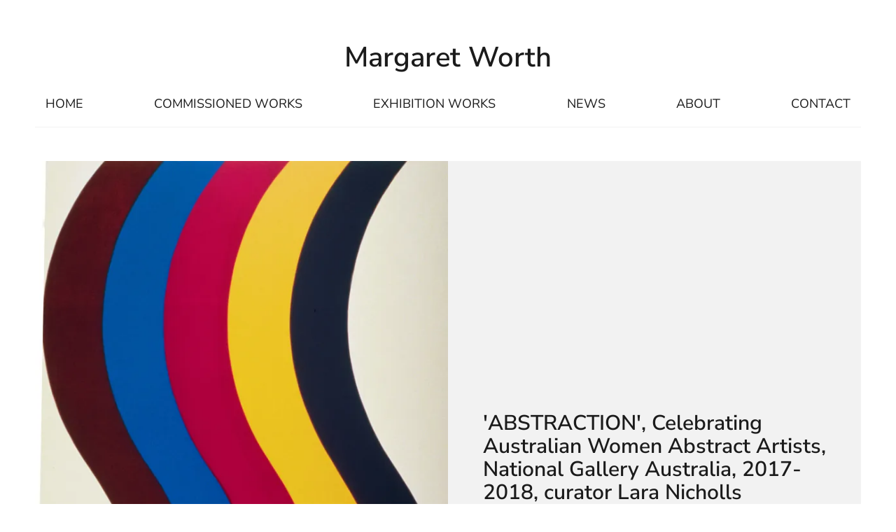

--- FILE ---
content_type: text/html; charset=UTF-8
request_url: https://margaretworth.com.au/ABSTRACTION-Celebrating-Australian-Women-Abstract-Artists-National-Gallery-Austr~847
body_size: 10538
content:
<!DOCTYPE html><html lang="en-AU"><head><link rel="stylesheet" type="text/css" href="/~sass/0/1756935782/site.css" /><style>@font-face {font-family: 'Arapey';font-style: normal;font-display:swap;font-weight: 400;src: url(https://fonts.gstatic.com/s/arapey/v17/-W__XJn-UDDA2RCKYNod.woff2) format('woff2');}@font-face {font-family: 'Noto Sans';font-style: normal;font-display:swap;font-weight: 400;font-stretch: normal;src: url(https://fonts.gstatic.com/s/notosans/v39/o-0mIpQlx3QUlC5A4PNB6Ryti20_6n1iPHjcz6L1SoM-jCpoiyD9A-9a6VI.woff2) format('woff2');}@font-face {font-family: 'Nunito Sans';font-style: normal;font-display:swap;font-weight: 400;font-stretch: normal;src: url(https://fonts.gstatic.com/s/nunitosans/v18/pe1mMImSLYBIv1o4X1M8ce2xCx3yop4tQpF_MeTm0lfGWVpNn64CL7U8upHZIbMV51Q42ptCp5F5bxqqtQ1yiU4G1ilXs1Ul.woff2) format('woff2');}@font-face {font-family: 'Nunito Sans';font-style: normal;font-display:swap;font-weight: 600;font-stretch: normal;src: url(https://fonts.gstatic.com/s/nunitosans/v18/pe1mMImSLYBIv1o4X1M8ce2xCx3yop4tQpF_MeTm0lfGWVpNn64CL7U8upHZIbMV51Q42ptCp5F5bxqqtQ1yiU4GCC5Xs1Ul.woff2) format('woff2');}@font-face {font-family: 'Nunito Sans';font-style: normal;font-display:swap;font-weight: 700;font-stretch: normal;src: url(https://fonts.gstatic.com/s/nunitosans/v18/pe1mMImSLYBIv1o4X1M8ce2xCx3yop4tQpF_MeTm0lfGWVpNn64CL7U8upHZIbMV51Q42ptCp5F5bxqqtQ1yiU4GMS5Xs1Ul.woff2) format('woff2');}</style><script type="text/javascript">/*<![CDATA[*/
  (window.ME={}).PL="jsmod|sass|fontawesome4|cssreset|foundation6|ckeditor4|frescojs|icon|slick|jqueryuimain|jqueryuislider|jqueryuiautocomplete|spectrumcolourpicker|jquerytagit|pagestatistics|toastr|caniuse|event|moddpdf|ssdform|mebuild2|media|schedule|buildcuststyle|buildpage|mandrill|sassyink2|buildemail|decor|googleanalytics|siteconfig|sitemap|redir|googlerecaptcha|livecheck|googlemaps3|mebuild|ink|txemail|pikaday|timepicker|buildaction|form2|hitstat|buildpopup|googlefonts|sassbase|fileattach|news|graphql|userprofile|userutil|instafeedjs|seoboost|stockman|importdata|import|admin14|sitedates|shipcalc|jqueryuitime15|prodorderscanner|prodbundle|paybase|colorbox|folio|people|mebasecms|checkout2|prodorder|buildcat|exhibition|buildwork|prodsize|promocode|buildprodgroup|prodoptions|buildsidebar|prodsimple|paystripe|paypaypal|ticket|buildaudio".split("|");
/*]]>*/</script><meta charset="utf-8">
    <meta name="viewport" content="width=device-width, initial-scale=1.0" />
    <meta name="robots" content="all" />
    <meta name="poweredby" content="udo" />
    <script async src="/_s/common-14d1560e73f12747f695.js"></script>
    <script async src="/_s/vendors-node_modules_es6-promise_dist_es6-promise_js-a546d9486879bda042d4.js"></script>
    <script async src="/_s/node_modules_smoothscroll-polyfill_dist_smoothscroll_js-e734447f0c7704d7a37b.js"></script>
    <script async src="/_s/site-87d56dcbf90d2ecad0a9.js"></script>
    <meta name="author" content="Margaret Worth" />
    <title>&#039;Samsara 17&#039; by Margaret Worth</title>
    <link rel="canonical" href="https://margaretworth.com.au/ABSTRACTION-Celebrating-Australian-Women-Abstract-Artists-National-Gallery-Austr~847">
    <meta name="description" content="" />
    <meta name="keywords" content="" />
    <meta property="og:url" content="https://margaretworth.com.au/ABSTRACTION-Celebrating-Australian-Women-Abstract-Artists-National-Gallery-Austr~847" />
    <meta property="og:type" content="website" />
    <meta property="og:title" content="&#039;Samsara 17&#039; by Margaret Worth" />
    <meta property="og:description" content="" />
    <meta property="og:image" content="https://margaretworth.com.au/img/2679/954" />
    <meta property="og:image:type" content="image/jpeg" />
    <meta property="og:image:width" content="1749" />
    <meta property="og:image:height" content="2590" />
    <meta property="og:image:alt" content="&#039;Samsara 17&#039;, Collection NGA" />
    <meta name="twitter:card" content="summary_large_image" />
    <meta name="twitter:title" content="&#039;Samsara 17&#039; by Margaret Worth" />
    <meta name="twitter:description" content="" />
    <meta property="twitter:image" content="https://margaretworth.com.au/img/2679/954" />
    <meta property="twitter:image:alt" content="&#039;Samsara 17&#039;, Collection NGA" />
    <style>:root {--clr-4129: #ffffff7d;--clr-4128: #009cde;--clr-4123: #999999;--clr-4127: #b18a92;--clr-4126: #e8e8e8;--clr-4125: #f2f2f2;--clr-4124: #43a047;--clr-4122: #1b1b1b;}</style><style>
.shopping-cart-wrap div.cart-panel {
    background: #43a047;
    color: #fff;
    border-radius: 50px;
    font-size: 0.66em;
    line-height: 1em;
    position: absolute;
    white-space: nowrap;
    margin-top: -5px;
    height: 15px;
    width: 15px;
    margin-left: 13px;
}
table a, table td:last-child {
  word-break: break-word;
}
.eximage img { object-fit:contain; min-height: 150px; max-height: 150px;}
</style>
    <script type="application/ld+json">{"@context":"http:\/\/schema.org","@graph":[{"@type":"WebPage","@id":"https:\/\/margaretworth.com.au\/ABSTRACTION-Celebrating-Australian-Women-Abstract-Artists-National-Gallery-Austr~847","name":"'ABSTRACTION', Celebrating Australian Women Abstract Artists, National Gallery Australia, 2017-2018, curator Lara Nicholls","description":"","mainEntity":[]}]}</script><style data-dynamic>.EzbEglmoTvs > .row > .column{padding:10px 20px}.me-Menu.ahCNrMDTUBmk nav{display:flex;flex-direction:row;flex-wrap:wrap;justify-content:center}.me-Menu.ahCNrMDTUBmk nav .menu-item{flex:0 0 auto;position:relative}.me-Menu.ahCNrMDTUBmk nav .menu-item:hover > .pointer-wrap,.me-Menu.ahCNrMDTUBmk nav .menu-item:hover > .sub-menu{display:block;position:absolute;text-align:center}.me-Menu.ahCNrMDTUBmk nav .menu-item:hover > .pointer-wrap,.me-Menu.ahCNrMDTUBmk nav .menu-item:hover > .sub-menu{left:50%;transform:translateX(-50%)}.me-Menu.ahCNrMDTUBmk nav .menu-item:hover > .pointer-wrap,.me-Menu.ahCNrMDTUBmk nav .menu-item:hover > .sub-menu{border-top:10px solid transparent}.me-Menu.ahCNrMDTUBmk nav .menu-item:hover > .pointer-wrap > .pointer,.me-Menu.ahCNrMDTUBmk nav .menu-item:hover > .sub-menu > .pointer{border-bottom:10px solid rgba(0,0,0,0.5);border-left:10px solid transparent;border-right:10px solid transparent;height:0;position:absolute;top:-10px;transform:translate(-50%);width:0}.me-Menu.ahCNrMDTUBmk nav .menu-item:hover > .sub-menu > .menu-item{background-color:rgba(0,0,0, 0.5)}.me-Menu.ahCNrMDTUBmk nav .menu-item > .pointer-wrap,.me-Menu.ahCNrMDTUBmk nav .menu-item > .sub-menu{display:none;min-width:300px;z-index:10}.me-Menu.ahCNrMDTUBmk nav .menu-item > .pointer-wrap .menu-item > .pointer-wrap,.me-Menu.ahCNrMDTUBmk nav .menu-item > .sub-menu .menu-item > .sub-menu{left:0;top:0;transform:translateX(100%)}.me-Menu.ahCNrMDTUBmk nav .menu-item > .pointer-wrap .menu-item > .pointer-wrap .pointer,.me-Menu.ahCNrMDTUBmk nav .menu-item > .sub-menu .menu-item > .sub-menu .pointer{border:0}.me-Menu.ahCNrMDTUBmk nav a{display:block;padding:5px}.TlNkQygRrxQ{display:block;position:relative}.TlNkQygRrxQ img{height:100%;left:0;position:absolute;top:0;width:100%}.adsDmyLcHUxS > .row > .column{padding:20px 15px}.BELheWVeGBzN > .row > .column{padding:30px 0px}.wABVNtPEhsS i{font-size:200%}.aQCrQKFDWaXT{text-align:center}.aXJGnrfLUxKn{align-self:center;display:inline-flex}.aXJGnrfLUxKn svg{bottom:-0.35em;fill:currentColor;height:1.65em;padding:0 5px;position:relative;width:auto}@media screen and ( min-width: 40em ){.EzbEglmoTvs > .row > .column{padding:20px 30px 30px}.aQCrQKFDWaXT{text-align:right}}@media screen and ( min-width: 64em ){.EzbEglmoTvs > .row > .column{padding:20px 50px 50px}.me-Menu.ahCNrMDTUBmk nav{justify-content:space-between}.adsDmyLcHUxS > .row > .column{padding:20px 50px 40px}}</style>
    <script type="text/javascript">(window.ME||(window.ME={Event:[]}),window.ME.Event||(window.ME.Event=[])).push({"act":"view_exhibition","name":"'ABSTRACTION', Celebrating Australian Women Abstract Artists, National Gallery Australia, 2017-2018, curator Lara Nicholls"})</script>
    <script type="text/javascript">var _paq=window._paq||(window._paq=[]);var u='//matomo.udo.net.au/',d=document,g=d.createElement('script'),s=d.getElementsByTagName('script')[0];(function(){_paq.push(['setCustomUrl',"https:\/\/margaretworth.com.au\/847" + window.location.hash],['setTrackerUrl',u+'matomo.php'],['setSiteId', '55'],['enableHeartBeatTimer', 7, 18],['trackPageView'],['enableLinkTracking']);g.type='text/javascript';g.async=true;g.src=u+'matomo.js';s.parentNode.insertBefore(g,s);})();</script>
</head><body class="screen art31 exhibition"><div id="top"></div><!-- Clearing View  --><div class="me-owrap me-doc"><div class="me-doc-body"><section data-layout="_none" class="me-iwrap me-ContentArea"><div data-pad="2" class="me-block me-PanelCol EzbEglmoTvs" id="Uvyx1d0vLQWKsmZ3UP_wbqAMTEwMTAwMTExMQ" data-mod="MEBuild2.ParallaxScroll" data-opt="{}"><div class="underlay"></div><div class="overlay"></div><div class="row"><div class="column me-iwrap small-12 medium-order-1"><div class="overlay"></div><div class="underlay"></div><div data-pad="0" class="me-block me-StickyPanel" id="UO2sKL9THRS6sxPmKKXbFIgMTEwMTAwMTExMQ" data-type="head" data-mod="MEBuild2.StickyPanel" data-opt="{&quot;id&quot;:&quot;UO2sKL9THRS6sxPmKKXbFIgMTEwMTAwMTExMQ&quot;,&quot;mode&quot;:&quot;head&quot;,&quot;sticky&quot;:{&quot;s&quot;:0,&quot;m&quot;:0,&quot;l&quot;:0},&quot;scrollUp&quot;:0,&quot;scrollDown&quot;:0}"><div class="underlay"></div><div class="overlay"></div><div class="row me-max-width collapse content-align-middle"><div class="column me-iwrap small-12 medium-order-1"><div class="overlay"></div><div class="underlay"></div><div data-pad="2" class="me-block me-MultiCol head-option-wrap right hide-for-large row me-max-width collapse content-align-middle" id="Uj04QgmdmQm-wkQVbn5V_QgMTEwMTAwMTExMQ"><div class="column me-iwrap small-2 large-4 medium-order-1"><div class="overlay"></div><div class="underlay"></div><div data-pad="2" class="me-block me-MenuButton hide-for-large" id="U53PA4bdrSlOouhCpj3jrkQMTEwMTAwMTExMQ" data-mod="MEBuild2.MenuButton" data-opt="{}"><div style="" class="responsive-menu-trigger thin"><span style="background-color: #444444;" class="top thin"></span><span style="background-color: #444444;" class="mid thin"></span><span style="background-color: #444444;" class="bottom thin"></span></div></div></div><div class="column me-iwrap small-8 large-4 medium-order-2"><div class="overlay"></div><div class="underlay"></div><div data-pad="2" class="me-block me-Heading" id="UWsIyta2FSL-E1PEJVx8w8QMTEwMTAwMTExMQ"><a href="https://margaretworth.com.au/" target="" class="MECB"><H1 class="MECB text-center">Margaret Worth</H1></a></div></div><div class="column me-iwrap small-2 large-4 medium-order-3"><div class="overlay"></div><div class="underlay"></div></div></div><div data-pad="1" class="me-block me-MenuResp hide-for-large" id="UKL_sMto6QsuICJgsCyWh5wMTEwMTAwMTExMQ" data-mod="MEBuild2.MenuResp" data-opt="{}"><nav class="me-RespMenu responsive-menu"><div class="menu-item MEC20"><div class="menu-item-wrap"><a href="https://margaretworth.com.au/" class="MEC20">Home</a></div></div><div class="menu-item MEC20"><div class="menu-item-wrap"><a href="https://margaretworth.com.au/Commissioned-Works~33" class="MEC20">Commissioned Works</a></div></div><div class="menu-item MEC20"><div class="menu-item-wrap"><a href="https://margaretworth.com.au/Exhibition-Works~37" class="MEC20">Exhibition Works</a></div></div><div class="menu-item MEC20"><div class="menu-item-wrap"><a href="https://margaretworth.com.au/NEWS~34" class="MEC20">NEWS</a></div><div class="sub-menu"><div class="menu-item MEC20"><div class="menu-item-wrap"><a href="https://margaretworth.com.au/img/3134/1066" class="MEC20">20190616_113728</a></div></div><div class="menu-item MEC20"><div class="menu-item-wrap"><a href="https://margaretworth.com.au/img/10510/4187" class="MEC20">Earth and Ether_2102</a></div></div><div class="menu-item MEC20"><div class="menu-item-wrap"><a href="https://margaretworth.com.au/img/10238/4069" class="MEC20">Earth and Ether_4 Riddoch installation 2</a></div></div><div class="menu-item MEC20"><div class="menu-item-wrap"><a href="https://margaretworth.com.au/img/1775/886" class="MEC20">Helen Lempriere National Sculpture Award Exhibition: Werribee Park</a></div></div></div></div><div class="menu-item MEC20"><div class="menu-item-wrap"><a href="https://margaretworth.com.au/About~32" class="MEC20">About</a></div></div><div class="menu-item MEC20"><div class="menu-item-wrap"><a href="https://margaretworth.com.au/Contact~36" class="MEC20">Contact</a></div></div></nav></div><div data-pad="2" class="me-block me-PanelCol show-for-large" id="UQ78puPY0TNO8Z5c-ZxqT5wMTEwMTAwMTExMQ" data-mod="MEBuild2.ParallaxScroll" data-opt="{}"><div class="underlay"></div><div class="overlay"></div><div class="row collapse content-align-middle"><div class="column me-iwrap small-2 medium-4 large-12 medium-order-1 large-order-2"><div class="overlay"></div><div class="underlay"></div><div data-pad="0" class="me-block me-Heading" id="U6GV_61LtRzyAJ8nlNpmrfwMTEwMTAwMTExMQ"><a href="https://margaretworth.com.au/" target="" class="MECB"><H1 class="MECB text-center">Margaret Worth</H1></a></div><div data-pad="0" class="me-block me-Menu show-for-large ahCNrMDTUBmk" id="UI3NsvhybSO2Ads01J2EHugMTEwMTAwMTExMQ" data-mod="MEBuild2.Menu" data-opt="{}"><nav class="me-Menu MES17 mainmenu"><div class="menu-item MEC17"><a href="https://margaretworth.com.au/" target="" class="MEC17">Home</a></div><div class="menu-item MEC17"><a href="https://margaretworth.com.au/Commissioned-Works~33" target="" class="MEC17">Commissioned Works</a></div><div class="menu-item MEC17"><a href="https://margaretworth.com.au/Exhibition-Works~37" target="" class="MEC17">Exhibition Works</a></div><div class="menu-item MEC17"><a href="https://margaretworth.com.au/NEWS~34" target="" class="MEC17">NEWS</a></div><div class="menu-item MEC17"><a href="https://margaretworth.com.au/About~32" target="" class="MEC17">About</a></div><div class="menu-item MEC17"><a href="https://margaretworth.com.au/Contact~36" target="" class="MEC17">Contact</a></div></nav></div></div><div class="column me-iwrap small-8 medium-4 large-12 medium-order-2 large-order-1"><div class="overlay"></div><div class="underlay"></div><div data-pad="2" class="me-block me-PanelCol me-max-width" id="U3XlV_eDASca5I-j4nD8uxAMTEwMTAwMTExMQ" data-mod="MEBuild2.ParallaxScroll" data-opt="{}"><div class="underlay"></div><div class="overlay"></div><div class="row me-max-width collapse"><div class="column me-iwrap small-12 medium-6 medium-order-1"><div class="overlay"></div><div class="underlay"></div></div><div class="column me-iwrap small-12 medium-6 medium-order-2"><div class="overlay"></div><div class="underlay"></div></div></div></div></div><div class="column me-iwrap small-2 medium-4 large-12 medium-order-3"><div class="overlay"></div><div class="underlay"></div><div data-pad="2" class="me-block me-MultiCol head-option-wrap right hide-for-large row me-max-width collapse content-align-middle" id="UNJNOlwhtRLmK9X2HEyGZbgMTEwMTAwMTExMQ"><div class="column me-iwrap small-12 medium-order-1"><div class="overlay"></div><div class="underlay"></div><div data-pad="2" class="me-block me-MultiCol head-option-wrap right row me-max-width collapse content-align-middle" id="UYfbfdBatQdKZPUdDD_kCDgMTEwMTAwMTExMQ"><div class="column me-iwrap small-12 medium-order-1"><div class="overlay"></div><div class="underlay"></div><div data-pad="2" class="me-block me-CartIcon" id="Um3EBCBCgRqKPwWIVNE2zsAMTEwMTAwMTExMQ"><div data-align="right" class="shopping-cart-wrap"></div></div></div></div></div></div><div data-pad="2" class="me-block me-Separator MES25" id="UQHZuwsxPQDq1dqyOFvBm_QMTEwMTAwMTExMQ"><hr /></div></div></div></div></div></div></div><div data-pad="2" class="me-block me-SitePopup hide" id="U_lFoeJtQS1S19V4fK7-zogMTEwMTAwMTExMQ"></div><div data-pad="0" class="me-block me-PanelCol" id="UqZDo8yYeSpOKlat_ZA5asgMTEwMTAwMTExMQ" data-mod="MEBuild2.ParallaxScroll" data-opt="{}"><div class="underlay"></div><div class="overlay"></div><div class="row me-max-width collapse"><div class="column me-iwrap small-12 medium-order-1"><div class="overlay"></div><div class="underlay"></div><!-- Clearing View  --><section data-layout="Content" class="me-iwrap me-ContentArea"><div data-pad="0" class="me-block me-PanelCol me-max-width" id="U65qfarKZQqqkKIJ7BqyfnwMTEwMTAwMTExMQ" data-mod="MEBuild2.ParallaxScroll" data-opt="{}"><div class="underlay"></div><div class="overlay"></div><div class="row me-max-width collapse content-align-middle"><div class="column me-iwrap small-12 medium-6 medium-order-1"><div class="overlay"></div><div class="underlay"></div><div data-pad="2" class="me-block me-Image azCikicdaVMP TlNkQygRrxQ" id="UsO-UFR6hQSW26nFWsvt3qQMTEwMTAwMTExMQ"><div style="padding-top: 148.0846% ;" class="me-Image__aspect"></div><img alt="&#039;Samsara 17&#039;, Collection NGA" src="https://margaretworth.com.au/image/RtwRobf4k80Dus0KdwA/Colour-forms-Samsara-17-Collection-National-Gallery-Australia-1968" srcset="https://margaretworth.com.au/image/pnYIoXC_lM0Dus0KdwHMoA/Colour-forms-Samsara-17-Collection-National-Gallery-Australia-1968 160w, https://margaretworth.com.au/image/NS0f110VlM0Dus0KdwHM8A/Colour-forms-Samsara-17-Collection-National-Gallery-Australia-1968 240w, https://margaretworth.com.au/image/1PqCS64XlM0Dus0KdwHNAWg/Colour-forms-Samsara-17-Collection-National-Gallery-Australia-1968 360w, https://margaretworth.com.au/image/HmcushYQlM0Dus0KdwHNAeA/Colour-forms-Samsara-17-Collection-National-Gallery-Australia-1968 480w, https://margaretworth.com.au/image/S_dScIHQlM0Dus0KdwHNAoA/Colour-forms-Samsara-17-Collection-National-Gallery-Australia-1968 640w, https://margaretworth.com.au/image/_IM7nmRNlM0Dus0KdwHNAyA/Colour-forms-Samsara-17-Collection-National-Gallery-Australia-1968 800w, https://margaretworth.com.au/image/HzbpQUQNlM0Dus0KdwHNA8A/Colour-forms-Samsara-17-Collection-National-Gallery-Australia-1968 960w, https://margaretworth.com.au/image/KUfcuB0TlM0Dus0KdwHNBQA/Colour-forms-Samsara-17-Collection-National-Gallery-Australia-1968 1280w, https://margaretworth.com.au/image/uBC7Rqb9lM0Dus0KdwHNBtU/Colour-forms-Samsara-17-Collection-National-Gallery-Australia-1968 1749w" sizes="(max-width: 640px) 1200px, (max-width: 1024px) 600px, (min-width: 1200px) 600px, 600px" data-title="Colour forms: &#039;Samsara 17&#039; Collection National Gallery Australia, 1968" /></div></div><div class="column me-iwrap small-12 medium-6 medium-order-2"><div class="overlay"></div><div class="underlay"></div><div data-pad="2" class="me-block me-PanelCol height-grow me-max-width adsDmyLcHUxS MES9" id="U6wSrkMrARKiK5B5dbqQQlAMTEwMTAwMTExMQ" data-mod="MEBuild2.ParallaxScroll" data-opt="{}"><div class="underlay"></div><div class="overlay"></div><div class="row me-max-width height-grow content-align-middle"><div class="column me-iwrap small-12 medium-order-1"><div class="overlay"></div><div class="underlay"></div><div data-pad="2" class="me-block me-Field" id="UD83XjwsJS2uwwlZwNEpHdwMTEwMTAwMTExMQ"><H2 data-field="title" class="MEC9">&#039;ABSTRACTION&#039;, Celebrating Australian Women Abstract Artists, National Gallery Australia, 2017-2018, curator Lara Nicholls</H2></div><div data-pad="1" class="me-block me-Field" id="U835OGyGzQVOAS7NGfnaAHgMTEwMTAwMTExMQ"><div data-field="summary" class="MEC9"></div></div></div></div></div></div></div></div><div data-pad="0" class="me-block me-PanelCol me-max-width" id="UHC_BGxkFSdWy_pEHfCroogMTEwMTAwMTExMQ" data-mod="MEBuild2.ParallaxScroll" data-opt="{}"><div class="underlay"></div><div class="overlay"></div><div class="row me-max-width"><div class="column me-iwrap small-12 medium-order-1"><div class="overlay"></div><div class="underlay"></div><!-- Clearing View  --><section data-layout="Content" class="me-iwrap me-ContentArea"><div data-pad="1" class="me-block me-CKEditor" id="UcxIE66PmQQSIVdA14E8dPAMTEwMTAwMTExMQ"><p class="MECB">&#039;Samsara 17&#039; .</p>

<p class="MECB"><span style="font-size:20px"><strong>Lara Nicholls</strong>, Exhibition Curator</span></p>

<p class="MECB">&quot;This visually exhilarating exhibition reveals the astounding contribution Australian women artists have made to abstract art. The exhibition shows a breathtaking passion for colour, shape and rhythm and a dedication to experimentation and conceptual innovation. The works in this exhibition use a remarkable range of media moving through painting, sculpture and applied arts and take audiences on a journey from the early 20th century through to the present day.</p>

<p class="MECB">Margaret Worth’s <em>Samsara</em> series contain intriguing binary elements. She explains that one is the articulation of the ‘beauty of scientific reality’. In the case of this wavy shaped painting, it is that of the Sine Curve describing smooth repetitive oscillations which occur throughout nature. The other meaning resides in the Sanskrit word ‘Samsara’, which for Buddhists refers to the uninterrupted cycle of death and rebirth towards enlightenment. When Worth painted this work in Adelaide she was absorbed in a sense of wonderment at the universe through her own scientific and aesthetic studies. The unusual palette is drawn from the South Australian landscape. Such diverse confluences demanded an abstract solution, which Worth poignantly describes as the ‘universal language’ of all things.&quot;</p>

<p class="MECB">TOUR DATES</p>

<ul class="MECB">
	<li>Geelong Art Gallery Geelong Vic 25 February –7 May 2017</li>
	<li>Newcastle Art Gallery Newcastle NSW 21 May – 23 July 2017</li>
	<li>Cairns Art Gallery QLD 15 September – 24 November 2017</li>
	<li>Tweed Regional Gallery Friday 2 March – Sunday 20 May 2018</li>
	<li>QUT Art Gallery Brisbane QLD Friday 1 June – Sun 26 Aug 2018</li>
</ul>
</div></section></div></div></div><div data-pad="2" class="me-block me-PanelCol" id="Ui64awEyiQ92mc1I0wvufpQMTEwMTAwMTExMQ" data-mod="MEBuild2.ParallaxScroll" data-opt="{}"><div class="underlay"></div><div class="overlay"></div><div class="row me-max-width collapse"><div class="column me-iwrap small-12 medium-order-1"><div class="overlay"></div><div class="underlay"></div><div data-pad="0" class="me-block me-Gallery" id="UWTfnBovpQnmQBWvz_l6YJgMTEwMTAwMTExMQ" data-mod="MEBuild2.Gallery" data-opt="{&quot;hero&quot;:false}"><div class="row collapse"><div class="column small-12"><div class="row small-up-1 medium-up-3 large-up-4"></div></div></div></div><div data-pad="0" class="me-block me-FilterContent" id="U9H5Pi6nDRJeI6Rjt55_N8QMTEwMTAwMTExMQ"><div class="row collapse"><div class="column small-12"><div data-pad="0" class="me-block me-Separator" id="UGpOs4ADcS-qJ-qPZdyTXaAMTEwMDAxMDEx"><hr style="border:0;" /></div></div></div><div class="row content-body collapse small-up-1 medium-up-2 large-up-4"><div class="column item art370"><div data-pad="2" class="me-block me-PanelCol me-max-width MES23" id="USU_sBplIRg6vQryhaoPQUQMTEwMDAxMDEx" data-mod="MEBuild2.ParallaxScroll" data-opt="{}"><div class="underlay"></div><div class="overlay"></div><div class="row me-max-width collapse"><div class="column me-iwrap small-12 medium-order-1"><div class="overlay"></div><div class="underlay"></div><div data-pad="2" class="me-block me-Image azCikicdaVMP TlNkQygRrxQ" id="UF-N2qsi0Qkyl1y9jhimgJwMTEwMDAxMDEx"><div style="padding-top: 64.03361% ;" class="me-Image__aspect"></div><img alt="&#039;Abstraction&#039; NGA, Geelong installation" src="https://margaretworth.com.au/image/qOZkWQqVk80C2s0FagA/Abstraction-NGA-Geelong-installation" srcset="https://margaretworth.com.au/image/QMQkwTl_lM0C2s0FagHMoA/Abstraction-NGA-Geelong-installation 160w, https://margaretworth.com.au/image/jvkGiHpElM0C2s0FagHM8A/Abstraction-NGA-Geelong-installation 240w, https://margaretworth.com.au/image/5dwUyywrlM0C2s0FagHNAWg/Abstraction-NGA-Geelong-installation 360w, https://margaretworth.com.au/image/TJLxOLWwlM0C2s0FagHNAlM/Abstraction-NGA-Geelong-installation 595w" sizes="(max-width: 640px) 1180px, (max-width: 1024px) 580px, 280px" data-title="&#039;Abstraction&#039; NGA, Geelong installation" /></div><div data-pad="2" class="me-block me-PanelCol me-max-width MES24" id="UzU71xxE9T0Cm09cWbYSoyQMTEwMDAxMDEx" data-mod="MEBuild2.ParallaxScroll" data-opt="{}"><div class="underlay"></div><div class="overlay"></div><div class="row me-max-width collapse"><div class="column me-iwrap small-12 medium-order-1"><div class="overlay"></div><div class="underlay"></div><div data-pad="2" class="me-block me-Field" id="UcEWvCHySQsebdHHXony1GQMTEwMDAxMDEx"><div data-field="title" class="MEC24">&#039;ABSTRACTION&#039; NGA opening Geelong Art Gallery Vic.</div></div><div data-pad="2" class="me-block me-Field" id="UxUO0b-NqTxCcoz8za2s1AgMTEwMDAxMDEx"><div data-field="prettydimshwd" class="MEC24"></div></div><div data-pad="2" class="me-block me-Field" id="UQ9t4_tSbReSwJOK1aowusgMTEwMDAxMDEx"><div data-field="bldworkmedium" class="MEC24"></div></div></div></div></div></div></div><a href="https://margaretworth.com.au/ABSTRACTION-NGA-opening-Geelong-Art-Gallery-Vic~395" target="" class="panel-link"></a></div></div><div class="column item art371"><div data-pad="2" class="me-block me-PanelCol me-max-width MES23" id="USU_sBplIRg6vQryhaoPQUQMTEwMDAxMTAw" data-mod="MEBuild2.ParallaxScroll" data-opt="{}"><div class="underlay"></div><div class="overlay"></div><div class="row me-max-width collapse"><div class="column me-iwrap small-12 medium-order-1"><div class="overlay"></div><div class="underlay"></div><div data-pad="2" class="me-block me-Image azCikicdaVMP TlNkQygRrxQ" id="UF-N2qsi0Qkyl1y9jhimgJwMTEwMDAxMTAw"><div style="padding-top: 75% ;" class="me-Image__aspect"></div><img alt="&#039;Abstraction: Celebrating Australian Women Abstract Artists&#039; National Gallery Touring Exhibition. Curator Lara Nicholls" src="https://margaretworth.com.au/image/NyAiRhJFk80C280U4QA/Abstraction-Celebrating-Australian-Women-Abstract-Artists-National-Gallery-Touri" srcset="https://margaretworth.com.au/image/wZ3Ria4TlM0C280U4QHMoA/Abstraction-Celebrating-Australian-Women-Abstract-Artists-National-Gallery-Touri 160w, https://margaretworth.com.au/image/h4NSnAa3lM0C280U4QHM8A/Abstraction-Celebrating-Australian-Women-Abstract-Artists-National-Gallery-Touri 240w, https://margaretworth.com.au/image/Lq3c9nTNlM0C280U4QHNAWg/Abstraction-Celebrating-Australian-Women-Abstract-Artists-National-Gallery-Touri 360w, https://margaretworth.com.au/image/NCW95T-elM0C280U4QHNAeA/Abstraction-Celebrating-Australian-Women-Abstract-Artists-National-Gallery-Touri 480w, https://margaretworth.com.au/image/R-sxvofslM0C280U4QHNAoA/Abstraction-Celebrating-Australian-Women-Abstract-Artists-National-Gallery-Touri 640w, https://margaretworth.com.au/image/r4CzSZUDlM0C280U4QHNAyA/Abstraction-Celebrating-Australian-Women-Abstract-Artists-National-Gallery-Touri 800w, https://margaretworth.com.au/image/WiFzqMLBlM0C280U4QHNA-g/Abstraction-Celebrating-Australian-Women-Abstract-Artists-National-Gallery-Touri 1000w" sizes="(max-width: 640px) 1200px, (max-width: 1024px) 600px, 300px" data-title="&#039;Abstraction&#039;: Celebrating Australian Women Abstract Artists, National Gallery Touring Exhibition. Curator Lara Nicholls" /></div><div data-pad="2" class="me-block me-PanelCol me-max-width MES24" id="UzU71xxE9T0Cm09cWbYSoyQMTEwMDAxMTAw" data-mod="MEBuild2.ParallaxScroll" data-opt="{}"><div class="underlay"></div><div class="overlay"></div><div class="row me-max-width collapse"><div class="column me-iwrap small-12 medium-order-1"><div class="overlay"></div><div class="underlay"></div><div data-pad="2" class="me-block me-Field" id="UcEWvCHySQsebdHHXony1GQMTEwMDAxMTAw"><div data-field="title" class="MEC24">&#039;ABSTRACTION&#039; Touring Exhibition, National Gallery Australia</div></div><div data-pad="2" class="me-block me-Field" id="UxUO0b-NqTxCcoz8za2s1AgMTEwMDAxMTAw"><div data-field="prettydimshwd" class="MEC24"></div></div><div data-pad="2" class="me-block me-Field" id="UQ9t4_tSbReSwJOK1aowusgMTEwMDAxMTAw"><div data-field="bldworkmedium" class="MEC24"></div></div></div></div></div></div></div><a href="https://margaretworth.com.au/ABSTRACTION-Touring-Exhibition-National-Gallery-Australia~396" target="" class="panel-link"></a></div></div><div class="column item art369"><div data-pad="2" class="me-block me-PanelCol me-max-width MES23" id="USU_sBplIRg6vQryhaoPQUQMTEwMDAxMDEw" data-mod="MEBuild2.ParallaxScroll" data-opt="{}"><div class="underlay"></div><div class="overlay"></div><div class="row me-max-width collapse"><div class="column me-iwrap small-12 medium-order-1"><div class="overlay"></div><div class="underlay"></div><div data-pad="2" class="me-block me-Image azCikicdaVMP TlNkQygRrxQ" id="UF-N2qsi0Qkyl1y9jhimgJwMTEwMDAxMDEw"><div style="padding-top: 75% ;" class="me-Image__aspect"></div><img alt="&#039;Abstraction&#039; NGA, Artist Group" src="https://margaretworth.com.au/image/0RFgmX9-k80C2c0FaQA/Abstraction-NGA-Artist-Group" srcset="https://margaretworth.com.au/image/Lg6cCWoKlM0C2c0FaQHMoA/Abstraction-NGA-Artist-Group 160w, https://margaretworth.com.au/image/YlOXlDqxlM0C2c0FaQHM8A/Abstraction-NGA-Artist-Group 240w, https://margaretworth.com.au/image/wBPUVfOYlM0C2c0FaQHNAWg/Abstraction-NGA-Artist-Group 360w, https://margaretworth.com.au/image/U8NxdjHGlM0C2c0FaQHNAfw/Abstraction-NGA-Artist-Group 508w" sizes="(max-width: 640px) 1200px, (max-width: 1024px) 600px, 300px" data-title="&#039;Abstraction&#039; NGA, Artist Group" /></div><div data-pad="2" class="me-block me-PanelCol me-max-width MES24" id="UzU71xxE9T0Cm09cWbYSoyQMTEwMDAxMDEw" data-mod="MEBuild2.ParallaxScroll" data-opt="{}"><div class="underlay"></div><div class="overlay"></div><div class="row me-max-width collapse"><div class="column me-iwrap small-12 medium-order-1"><div class="overlay"></div><div class="underlay"></div><div data-pad="2" class="me-block me-Field" id="UcEWvCHySQsebdHHXony1GQMTEwMDAxMDEw"><div data-field="title" class="MEC24">&#039;ABSTRACTION: Celebrating Australian Women Abstract Artists&#039; NGA</div></div><div data-pad="2" class="me-block me-Field" id="UxUO0b-NqTxCcoz8za2s1AgMTEwMDAxMDEw"><div data-field="prettydimshwd" class="MEC24"></div></div><div data-pad="2" class="me-block me-Field" id="UQ9t4_tSbReSwJOK1aowusgMTEwMDAxMDEw"><div data-field="bldworkmedium" class="MEC24">Geelong Art Gallery Opening</div></div></div></div></div></div></div><a href="https://margaretworth.com.au/ABSTRACTION-Celebrating-Australian-Women-Abstract-Artists-NGA~394" target="" class="panel-link"></a></div></div><div class="column item art368"><div data-pad="2" class="me-block me-PanelCol me-max-width MES23" id="USU_sBplIRg6vQryhaoPQUQMTEwMDAxMDAx" data-mod="MEBuild2.ParallaxScroll" data-opt="{}"><div class="underlay"></div><div class="overlay"></div><div class="row me-max-width collapse"><div class="column me-iwrap small-12 medium-order-1"><div class="overlay"></div><div class="underlay"></div><div data-pad="2" class="me-block me-Image azCikicdaVMP TlNkQygRrxQ" id="UF-N2qsi0Qkyl1y9jhimgJwMTEwMDAxMDAx"><div style="padding-top: 127.8280% ;" class="me-Image__aspect"></div><img alt="&#039;Abstracion&#039; NGA with Charles &amp; Kate Nodrum &amp; Virginia Coventry" src="https://margaretworth.com.au/image/e8paXA2jk80C2M0U1wA/Abstraction-NGA-with-Charles-Kate-Nodrum-Virginia-Coventry" srcset="https://margaretworth.com.au/image/ls5p1KVTlM0C2M0U1wHMoA/Abstraction-NGA-with-Charles-Kate-Nodrum-Virginia-Coventry 160w, https://margaretworth.com.au/image/hoA-j0K5lM0C2M0U1wHM8A/Abstraction-NGA-with-Charles-Kate-Nodrum-Virginia-Coventry 240w, https://margaretworth.com.au/image/GJZFVzBIlM0C2M0U1wHNAbo/Abstraction-NGA-with-Charles-Kate-Nodrum-Virginia-Coventry 442w" sizes="(max-width: 640px) 1200px, (max-width: 1024px) 600px, 300px" data-title="&#039;Abstraction&#039; NGA with Charles &amp; Kate Nodrum &amp; Virginia Coventry" /></div><div data-pad="2" class="me-block me-PanelCol me-max-width MES24" id="UzU71xxE9T0Cm09cWbYSoyQMTEwMDAxMDAx" data-mod="MEBuild2.ParallaxScroll" data-opt="{}"><div class="underlay"></div><div class="overlay"></div><div class="row me-max-width collapse"><div class="column me-iwrap small-12 medium-order-1"><div class="overlay"></div><div class="underlay"></div><div data-pad="2" class="me-block me-Field" id="UcEWvCHySQsebdHHXony1GQMTEwMDAxMDAx"><div data-field="title" class="MEC24">&#039;Samsara 17&#039; with Charles Nodrum, Virginia Coventry and Kate Nodrum</div></div><div data-pad="2" class="me-block me-Field" id="UxUO0b-NqTxCcoz8za2s1AgMTEwMDAxMDAx"><div data-field="prettydimshwd" class="MEC24"></div></div><div data-pad="2" class="me-block me-Field" id="UQ9t4_tSbReSwJOK1aowusgMTEwMDAxMDAx"><div data-field="bldworkmedium" class="MEC24"></div></div></div></div></div></div></div><a href="https://margaretworth.com.au/Samsara-17-with-Charles-Nodrum-Virginia-Coventry-and-Kate-Nodrum~393" target="" class="panel-link"></a></div></div><div class="column item art372"><div data-pad="2" class="me-block me-PanelCol me-max-width MES23" id="USU_sBplIRg6vQryhaoPQUQMTEwMDAxMTAx" data-mod="MEBuild2.ParallaxScroll" data-opt="{}"><div class="underlay"></div><div class="overlay"></div><div class="row me-max-width collapse"><div class="column me-iwrap small-12 medium-order-1"><div class="overlay"></div><div class="underlay"></div><div data-pad="2" class="me-block me-Image azCikicdaVMP TlNkQygRrxQ" id="UF-N2qsi0Qkyl1y9jhimgJwMTEwMDAxMTAx"><div style="padding-top: 144.4444% ;" class="me-Image__aspect"></div><img alt="&#039;Abstracion&#039; NGA Samsara 17 with works by Inge King and Janet Dawson" src="https://margaretworth.com.au/image/AsZboOsHk80C3M0U1gA/Abstraction-NGA-Samsara-17-with-works-by-Inge-King-and-Janet-Dawson" srcset="https://margaretworth.com.au/image/kOrVwn3UlM0C3M0U1gHMoA/Abstraction-NGA-Samsara-17-with-works-by-Inge-King-and-Janet-Dawson 160w, https://margaretworth.com.au/image/B5WUzhrslM0C3M0U1gHM8A/Abstraction-NGA-Samsara-17-with-works-by-Inge-King-and-Janet-Dawson 240w, https://margaretworth.com.au/image/j__GRQS1lM0C3M0U1gHNAbA/Abstraction-NGA-Samsara-17-with-works-by-Inge-King-and-Janet-Dawson 432w" sizes="(max-width: 640px) 1200px, (max-width: 1024px) 600px, 300px" data-title="&#039;Abstraction&#039; NGA Samsara 17 with works by Inge King and Janet Dawson" /></div><div data-pad="2" class="me-block me-PanelCol me-max-width MES24" id="UzU71xxE9T0Cm09cWbYSoyQMTEwMDAxMTAx" data-mod="MEBuild2.ParallaxScroll" data-opt="{}"><div class="underlay"></div><div class="overlay"></div><div class="row me-max-width collapse"><div class="column me-iwrap small-12 medium-order-1"><div class="overlay"></div><div class="underlay"></div><div data-pad="2" class="me-block me-Field" id="UcEWvCHySQsebdHHXony1GQMTEwMDAxMTAx"><div data-field="title" class="MEC24">&#039;Samsara 17&#039; with works by Inge King and Janet Dawson in NGA touring exhibition &#039;ABSTRACTION&#039;. </div></div><div data-pad="2" class="me-block me-Field" id="UxUO0b-NqTxCcoz8za2s1AgMTEwMDAxMTAx"><div data-field="prettydimshwd" class="MEC24"></div></div><div data-pad="2" class="me-block me-Field" id="UQ9t4_tSbReSwJOK1aowusgMTEwMDAxMTAx"><div data-field="bldworkmedium" class="MEC24"></div></div></div></div></div></div></div><a href="https://margaretworth.com.au/Samsara-17-with-works-by-Inge-King-and-Janet-Dawson-in-NGA-touring-exhibition-AB~397" target="" class="panel-link"></a></div></div><div class="column item "><div data-pad="2" class="me-block me-PanelCol me-max-width MES23" id="USU_sBplIRg6vQryhaoPQUQMTExMDExMTAwMQ" data-mod="MEBuild2.ParallaxScroll" data-opt="{}"><div class="underlay"></div><div class="overlay"></div><div class="row me-max-width collapse"><div class="column me-iwrap small-12 medium-order-1"><div class="overlay"></div><div class="underlay"></div><div data-pad="2" class="me-block me-Image azCikicdaVMP TlNkQygRrxQ" id="UF-N2qsi0Qkyl1y9jhimgJwMTExMDExMTAwMQ"><div style="padding-top: 133.6898% ;" class="me-Image__aspect"></div><img alt="Samsara 17" src="https://margaretworth.com.au/image/SDalOSvzk80CNs0ExgA/Samsara-17" srcset="https://margaretworth.com.au/image/fb8NgJztlM0CNs0ExgHMoA/Samsara-17 160w, https://margaretworth.com.au/image/6Jl7lVE1lM0CNs0ExgHM8A/Samsara-17 240w, https://margaretworth.com.au/image/TrjnBExElM0CNs0ExgHNAWg/Samsara-17 360w, https://margaretworth.com.au/image/xzwZiVS8lM0CNs0ExgHNAeA/Samsara-17 480w, https://margaretworth.com.au/image/nhFucgvmlM0CNs0ExgHNAuw/Samsara-17 748w" sizes="(max-width: 640px) 1200px, (max-width: 1024px) 600px, 300px" data-title="Samsara 17" /></div><div data-pad="2" class="me-block me-PanelCol me-max-width MES24" id="UzU71xxE9T0Cm09cWbYSoyQMTExMDExMTAwMQ" data-mod="MEBuild2.ParallaxScroll" data-opt="{}"><div class="underlay"></div><div class="overlay"></div><div class="row me-max-width collapse"><div class="column me-iwrap small-12 medium-order-1"><div class="overlay"></div><div class="underlay"></div><div data-pad="2" class="me-block me-Field" id="UcEWvCHySQsebdHHXony1GQMTExMDExMTAwMQ"><div data-field="title" class="MEC24">‘Samsara 17’ collection National Gallery of Australia.</div></div><div data-pad="2" class="me-block me-Field" id="UxUO0b-NqTxCcoz8za2s1AgMTExMDExMTAwMQ"><div data-field="prettydimshwd" class="MEC24">183cm (H) x 92cm (W) x 8cm (D)</div></div><div data-pad="2" class="me-block me-Field" id="UQ9t4_tSbReSwJOK1aowusgMTExMDExMTAwMQ"><div data-field="bldworkmedium" class="MEC24">Acrylic paint on marine plywood</div></div></div></div></div></div></div><a href="https://margaretworth.com.au/Samsara-17-collection-National-Gallery-of-Australia~953" target="" class="panel-link"></a></div></div></div></div></div></div></div><div data-pad="2" class="me-block me-CKEditor" id="UFEOspjLvT_if4IQ1W50N8wMTEwMTAwMTExMQ">
<p class="MECB"><script async="" src="https://platform-api.sharethis.com/js/sharethis.js#property=5d5e1832c60153001277c3d1&amp;product=" sticky-share-buttons=""></script></p>
</div></section></div></div></div><div data-pad="0" class="me-block me-StickyPanel me-max-width BELheWVeGBzN" id="UPTdy22rdSfGVLN4-L_DlZgMTEwMTAwMTExMQ" data-type="head" data-mod="MEBuild2.StickyPanel" data-opt="{&quot;id&quot;:&quot;UPTdy22rdSfGVLN4-L_DlZgMTEwMTAwMTExMQ&quot;,&quot;mode&quot;:&quot;head&quot;,&quot;sticky&quot;:{&quot;s&quot;:0,&quot;m&quot;:0,&quot;l&quot;:0},&quot;scrollUp&quot;:0,&quot;scrollDown&quot;:0}"><div class="underlay"></div><div class="overlay"></div><div class="row me-max-width content-align-middle"><div class="column me-iwrap small-12 medium-order-1"><div class="overlay"></div><div class="underlay"></div><div data-pad="2" class="me-block me-Separator" id="UB5ulX3YOR6uuweZncYutPQMTEwMTAwMTExMQ"><hr /></div><div data-pad="0" class="me-block me-PanelCol MES14" id="U7SAYVo_OTTOk4u4kbDxexwMTEwMTAwMTExMQ" data-mod="MEBuild2.ParallaxScroll" data-opt="{}"><div class="underlay"></div><div class="overlay"></div><div class="row collapse content-align-middle"><div class="column me-iwrap small-12 medium-4 medium-order-1"><div class="overlay"></div><div class="underlay"></div><div data-pad="1" class="me-block me-Copyright" id="UwOr5-vD5Q2GK9gYOz2mujwMTEwMTAwMTExMQ"><div style="text-transform: capitalize;" class="MEC14 copyright text-center medium-text-left">© Margaret Worth 2020</div></div></div><div class="column me-iwrap small-12 medium-4 medium-order-2"><div class="overlay"></div><div class="underlay"></div><div data-pad="2" class="me-block me-PanelCol me-max-width" id="UqjO5m0eXR5iU8yVgMTg5ZwMTEwMTAwMTExMQ" data-mod="MEBuild2.ParallaxScroll" data-opt="{}"><div class="underlay"></div><div class="overlay"></div><div class="row me-max-width collapse"><div class="column me-iwrap small-4 medium-3 large-4 medium-order-1"><div class="overlay"></div><div class="underlay"></div></div><div class="column me-iwrap small-4 medium-7 large-4 medium-order-2"><div class="overlay"></div><div class="underlay"></div><div data-pad="2" class="me-block me-BlockGrid me-max-width row small-up-2" id="UNZSaC9v5R6aDUsygJ4JMDAMTEwMTAwMTExMQ"><div class="column me-iwrap"><div data-pad="1" class="me-block me-Icon wABVNtPEhsS" id="UEkzpkNTBQ4q8ZzJubgMD8wMTEwMTAwMTExMQ"><figure><a href="https://margaretworth.com.au/Facebook~58" target="_blank" class="MEC14"><i style="color: #3b5998;" class="fa fa-fw fa-facebook-square text-center"></i></a></figure></div></div><div class="column me-iwrap"><div data-pad="1" class="me-block me-Icon wABVNtPEhsS" id="UQPoG8RynRbGJO0veRUWkjgMTEwMTAwMTExMQ"><figure><a href="https://margaretworth.com.au/LinkedIn~789" target="_blank" class="MEC14"><i style="color: #0072b1;" class="fa fa-fw fa-linkedin-square text-center"></i></a></figure></div></div></div></div><div class="column me-iwrap small-4 medium-2 large-4 medium-order-3"><div class="overlay"></div><div class="underlay"></div></div></div></div></div><div class="column me-iwrap small-12 medium-4 medium-order-3"><div class="overlay"></div><div class="underlay"></div><div data-pad="1" class="me-block me-Credit" id="Up7-rO3SgQ3qOlyvxUB5ptAMTEwMTAwMTExMQ"><div class="MEC14 aQCrQKFDWaXT"><a href="https://artsphere.me" target="_blank" title="an artsphere website"><div class="icon aXJGnrfLUxKn"><svg viewBox="0 -30 512 50" xml:space="preserve" width="512" height="50" xmlns="http://www.w3.org/2000/svg"><path d="M23.5-17c1.7 1.2 2.9 2.9 3.6 4.9v-6.4h4.2V6.8h-4.2V.3c-.7 2.1-1.9 3.7-3.6 4.9C21.8 6.4 19.7 7 17.3 7c-2.2 0-4.2-.5-6-1.6-1.7-1-3.1-2.5-4.1-4.5C6.2-1 5.7-3.3 5.7-6c0-2.6.5-4.9 1.5-6.9s2.4-3.5 4.1-4.5c1.7-1 3.7-1.6 6-1.6 2.4.1 4.4.8 6.2 2zm-11.3 4.3c-1.5 1.6-2.3 3.9-2.3 6.8s.8 5.1 2.3 6.8c1.5 1.6 3.6 2.5 6.2 2.5 1.7 0 3.1-.4 4.4-1.1 1.3-.8 2.3-1.8 3.1-3.2.7-1.4 1.1-3 1.1-4.9 0-1.9-.4-3.5-1.1-4.9-.7-1.4-1.8-2.5-3.1-3.2-1.3-.8-2.8-1.1-4.4-1.1-2.6-.1-4.6.7-6.2 2.3zm46.1-3.4c1.8 1.9 2.7 4.6 2.7 8.2V6.8h-4.2V-7.6c0-2.5-.6-4.4-1.9-5.8-1.3-1.3-3-2-5.2-2-2.3 0-4.1.7-5.5 2.2-1.5 1.5-2.1 3.7-2.1 6.5V6.7h-4.2v-25.2h4.2v6c.6-2.1 1.8-3.6 3.4-4.7 1.6-1.1 3.5-1.7 5.7-1.7 2.9-.1 5.3.9 7.1 2.8zm33.9-2.1c1.3.8 2.3 1.9 3 3.2v-4.1h9V6.7h-9V2.6c-.6 1.4-1.6 2.5-3 3.2-1.3.8-2.9 1.2-4.7 1.2-2.1 0-3.9-.5-5.6-1.6-1.7-1.1-3-2.6-3.9-4.6-1-2-1.4-4.4-1.4-7.1 0-2.7.5-5 1.4-7 1-2 2.3-3.5 3.9-4.6 1.7-1.1 3.5-1.6 5.6-1.6 1.8.1 3.4.5 4.7 1.3zm-5.1 8.1c-.9.9-1.3 2.2-1.3 3.9 0 1.7.4 3 1.3 3.9.9.9 2 1.4 3.4 1.4 1.3 0 2.5-.5 3.4-1.4.9-1 1.3-2.3 1.3-3.9s-.4-2.9-1.3-3.9-2-1.4-3.4-1.4-2.6.5-3.4 1.4zm34.9-7.8c1.5-.9 3.2-1.4 4.9-1.4v9.6h-2.6c-2 0-3.5.4-4.6 1.2-1 .8-1.5 2.1-1.5 4.1V6.7h-9.1v-25.8h9.1v4.8c1-1.5 2.3-2.7 3.8-3.6zM145.3-1v7.7h-3.7c-3.2 0-5.6-.8-7.4-2.3-1.8-1.6-2.7-4.2-2.7-7.8v-8.1h-3.3V-19h3.3v-6.3h9.1v6.3h4.6v7.5h-4.6v8.3c0 .8.2 1.4.5 1.7.4.3.9.5 1.8.5zm22.1-15.9c2 1.7 3.3 3.8 3.8 6.6h-8.5c-.2-.9-.7-1.6-1.3-2.1-.7-.5-1.5-.7-2.4-.7-.7 0-1.2.1-1.5.4-.4.3-.5.7-.5 1.2 0 .6.4 1.1 1.1 1.4.8.3 2 .7 3.7 1.1 2 .4 3.6.9 4.9 1.4 1.3.5 2.4 1.3 3.4 2.4 1 1.1 1.4 2.6 1.4 4.5 0 1.5-.4 2.8-1.2 4-.8 1.2-2 2.1-3.6 2.7-1.6.7-3.4 1-5.6 1-3.6 0-6.5-.8-8.6-2.3-2.1-1.6-3.5-3.8-3.9-6.7h8.7c.1 1 .5 1.7 1.2 2.1.7.4 1.6.7 2.6.7.7 0 1.2-.2 1.6-.5.4-.3.6-.7.6-1.2 0-.7-.4-1.3-1.2-1.6-.8-.3-2-.7-3.7-1-2-.4-3.6-.8-4.8-1.3-1.3-.5-2.4-1.2-3.3-2.3-.9-1.1-1.4-2.5-1.4-4.4 0-2.3.9-4.2 2.7-5.7 1.8-1.5 4.4-2.2 7.7-2.2s6 .8 8.1 2.5zm30.4-.9c1.7 1.1 3 2.6 3.9 4.6 1 2 1.4 4.3 1.4 7s-.5 5.1-1.4 7.1c-1 2-2.3 3.5-3.9 4.6-1.7 1.1-3.5 1.6-5.6 1.6-1.8 0-3.4-.4-4.7-1.2-1.3-.8-2.3-1.9-2.9-3.2v16.4h-9.1v-38.2h9.1v4.1c.6-1.4 1.6-2.5 2.9-3.2 1.3-.8 2.9-1.2 4.7-1.2 2.1 0 3.9.5 5.6 1.6zm-11.9 7.7c-.9 1-1.3 2.2-1.3 3.9 0 1.7.4 3 1.3 3.9.9 1 2 1.4 3.4 1.4s2.6-.5 3.4-1.4c.9-.9 1.3-2.2 1.3-3.9 0-1.7-.4-3-1.3-3.9-.9-.9-2-1.4-3.4-1.4s-2.6.5-3.4 1.4zm45.1-6.3c1.7 2 2.5 4.7 2.5 8.1v15h-9V-7.1c0-1.5-.4-2.7-1.2-3.5-.8-.8-1.8-1.3-3.2-1.3-1.3 0-2.4.4-3.2 1.3-.8.9-1.2 2.1-1.2 3.6V6.7h-9.1v-34h9.1v12.6c.7-1.4 1.8-2.5 3.2-3.3 1.4-.8 3.1-1.2 5-1.2 3.1-.1 5.4.9 7.1 2.8zm31.9 11.8h-17.1c.2 2.9 1.4 4.4 3.8 4.4.9 0 1.6-.2 2.2-.6.6-.4 1-1 1.2-1.7h9.6c-.3 1.8-1.1 3.4-2.3 4.9-1.2 1.5-2.6 2.6-4.4 3.4-1.8.8-3.7 1.2-5.8 1.2-2.6 0-4.9-.5-6.8-1.6-2-1.1-3.5-2.6-4.6-4.6-1.1-2-1.7-4.4-1.7-7.1 0-2.7.6-5 1.7-7s2.7-3.5 4.6-4.6c2-1.1 4.3-1.6 6.8-1.6 2.6 0 4.8.5 6.8 1.6 2 1 3.5 2.5 4.6 4.5 1.1 2 1.6 4.2 1.6 6.7 0 .7 0 1.4-.2 2.1zm-10-6.7c-.7-.7-1.7-1-2.8-1-1.2 0-2.2.3-2.9 1-.8.7-1.2 1.7-1.3 3h8c.1-1.3-.3-2.3-1-3zm26.7-6.6c1.5-.9 3.2-1.4 4.9-1.4v9.6h-2.6c-2 0-3.5.4-4.6 1.2-1 .8-1.5 2.1-1.5 4.1V6.7h-9.1v-25.8h9.1v4.8c1-1.5 2.3-2.7 3.8-3.6zm32.5 13.3H295c.2 2.9 1.4 4.4 3.8 4.4.9 0 1.6-.2 2.2-.6.6-.4 1-1 1.2-1.7h9.6c-.3 1.8-1.1 3.4-2.3 4.9-1.2 1.5-2.6 2.6-4.4 3.4-1.8.8-3.7 1.2-5.8 1.2-2.6 0-4.9-.5-6.8-1.6-2-1.1-3.5-2.6-4.6-4.6-1.1-2-1.7-4.4-1.7-7.1 0-2.7.6-5 1.7-7s2.7-3.5 4.6-4.6c2-1.1 4.3-1.6 6.8-1.6 2.6 0 4.8.5 6.8 1.6 2 1 3.5 2.5 4.6 4.5 1.1 2 1.6 4.2 1.6 6.7 0 .7-.1 1.4-.2 2.1zM302-11.3c-.7-.7-1.7-1-2.8-1-1.2 0-2.2.3-2.9 1-.8.7-1.2 1.7-1.3 3h8c.1-1.3-.2-2.3-1-3zm60.9-7.2-7.3 25.3h-4.5l-7-20.6-7 20.6h-4.6l-7.2-25.3h4.2l5.4 21.3 7-21.3h4.4l7 21.2 5.4-21.2zM389.8-5h-20.2c.1 2.9.9 5 2.5 6.5 1.5 1.4 3.4 2.2 5.7 2.2 2 0 3.7-.5 5.1-1.5 1.4-1 2.2-2.4 2.5-4.1h4.5c-.3 1.7-1 3.3-2 4.7-1.1 1.4-2.4 2.5-4.1 3.2-1.7.8-3.6 1.1-5.7 1.1-2.4 0-4.6-.5-6.4-1.6-1.9-1-3.3-2.5-4.4-4.5-1.1-1.9-1.6-4.2-1.6-6.9 0-2.6.5-4.9 1.6-6.9s2.5-3.5 4.4-4.5c1.9-1 4-1.6 6.4-1.6 2.5 0 4.6.5 6.4 1.6 1.8 1 3.2 2.4 4.2 4.2 1 1.7 1.4 3.7 1.4 5.8-.1.9-.2 1.6-.3 2.3zm-5-6.7c-.7-1.3-1.7-2.2-2.9-2.8-1.2-.6-2.6-.9-4-.9-2.3 0-4.2.7-5.8 2.1-1.6 1.4-2.4 3.5-2.5 6.3h16.1c.2-1.9-.2-3.5-.9-4.7zm30.6-5.6c1.7 1 3.1 2.5 4.1 4.5 1 2 1.5 4.3 1.5 6.9 0 2.6-.5 4.9-1.5 6.9-1 1.9-2.4 3.4-4.1 4.5-1.7 1-3.7 1.6-6 1.6-2.5 0-4.5-.6-6.2-1.9-1.7-1.2-2.9-2.9-3.5-4.9v6.4h-4.2v-34h4.2v15.2c.6-2 1.8-3.7 3.5-4.9 1.7-1.2 3.8-1.9 6.2-1.9 2.2 0 4.2.6 6 1.6zM403.8-14c-1.3.8-2.3 1.8-3.1 3.2-.7 1.4-1.1 3-1.1 4.9 0 1.9.4 3.5 1.1 4.9.7 1.4 1.8 2.5 3.1 3.2 1.3.7 2.8 1.1 4.4 1.1 2.6 0 4.7-.8 6.2-2.5 1.5-1.6 2.3-3.9 2.3-6.8s-.8-5.1-2.3-6.8c-1.5-1.6-3.6-2.5-6.2-2.5-1.6.2-3.1.5-4.4 1.3zm37.5-2.6c1.7 1.5 2.8 3.5 3.2 6h-4c-.2-1.5-.8-2.7-1.9-3.7-1.1-1-2.5-1.4-4.3-1.4-1.5 0-2.7.4-3.5 1.1-.8.7-1.3 1.7-1.3 2.9 0 .9.3 1.7.9 2.2.6.6 1.3 1 2.1 1.3.8.3 2 .6 3.5.9 1.9.4 3.4.9 4.5 1.3s2.1 1.2 2.9 2.1c.8 1 1.2 2.3 1.2 4 0 2.1-.8 3.7-2.3 5-1.5 1.3-3.6 1.9-6.2 1.9-3 0-5.5-.7-7.4-2.2-1.9-1.4-3-3.5-3.4-6h4c.2 1.5.8 2.8 2 3.7 1.2 1 2.7 1.4 4.7 1.4 1.4 0 2.6-.4 3.4-1.1.8-.7 1.2-1.7 1.2-2.9 0-1-.3-1.8-.9-2.3-.6-.6-1.3-1-2.2-1.3-.9-.3-2-.6-3.5-1-1.9-.4-3.4-.9-4.5-1.3s-2.1-1.1-2.9-2c-.8-.9-1.2-2.2-1.2-3.8 0-2.1.8-3.8 2.3-5.1 1.6-1.3 3.7-2 6.4-2 3.1 0 5.4.8 7.2 2.3zm9-11.2c.5-.5 1.2-.7 2.1-.7.9 0 1.5.2 2.1.7.5.5.8 1.1.8 1.9 0 .8-.3 1.4-.8 1.9s-1.2.7-2.1.7c-.9 0-1.5-.2-2.1-.7-.5-.5-.8-1.1-.8-1.9 0-.8.3-1.4.8-1.9zm4.1 9.3V6.8h-4.2v-25.3ZM473.2 3v3.7h-3.1c-2.6 0-4.5-.6-5.8-1.8-1.3-1.2-1.9-3.3-1.9-6.2v-13.6h-3.8v-3.6h3.8v-6.3h4.2v6.3h6.5v3.6h-6.5v13.7c0 1.6.3 2.7.9 3.3.6.6 1.6.9 3.1.9zm28.2-8h-20.2c.1 2.9.9 5 2.5 6.5 1.5 1.4 3.4 2.2 5.7 2.2 2 0 3.7-.5 5.1-1.5 1.4-1 2.2-2.4 2.5-4.1h4.5c-.3 1.7-1 3.3-2 4.7-1.1 1.4-2.4 2.5-4.1 3.2-1.7.8-3.6 1.1-5.7 1.1-2.4 0-4.6-.5-6.4-1.6-1.9-1-3.3-2.5-4.4-4.5-1.1-1.9-1.6-4.2-1.6-6.9 0-2.6.5-4.9 1.6-6.9s2.5-3.5 4.4-4.5c1.9-1 4-1.6 6.4-1.6 2.5 0 4.6.5 6.4 1.6 1.8 1 3.2 2.4 4.2 4.2 1 1.7 1.4 3.7 1.4 5.8-.2.9-.2 1.6-.3 2.3zm-5-6.7c-.7-1.3-1.7-2.2-2.9-2.8-1.2-.6-2.6-.9-4-.9-2.3 0-4.2.7-5.8 2.1-1.6 1.4-2.4 3.5-2.5 6.3h16.1c.1-1.9-.2-3.5-.9-4.7z"/></svg>
</div></a></div><style>.me-Credit#Up7-rO3SgQ3qOlyvxUB5ptAMTEwMTAwMTExMQ { opacity: 0.99; color: inherit; text-transform: capitalized;}
.me-Credit#Up7-rO3SgQ3qOlyvxUB5ptAMTEwMTAwMTExMQ .icon svg { font-size: 1em; fill: currentColor; }</style></div></div></div></div></div></div></div></div></div></div></section><div style="display:none" class="b2top__wrapper"><a aria-label="Scroll to top" href="#top" class="b2top__button"><svg viewBox="0 0 24 24" xmlns="http://www.w3.org/2000/svg"><use href="/~icon/symbol/mdi/chevron-up-circle-outline.svg#chevron-up-circle-outline" /></svg><script>(function() {function isv(event)  {
var d=document,b=d.body,r=d.documentElement,h = Math.max(b.scrollHeight,b.offsetHeight,r.clientHeight,r.scrollHeight,r.offsetHeight);
d.getElementsByClassName('b2top__wrapper')[0].style.display=h>1.333*window.innerHeight?'flex':'none';}
window.addEventListener('DOMContentLoaded',isv);window.addEventListener('resize',isv);
})();
</script></a></div></div></div><noscript><img src="//matomo.udo.net.au/matomo.php?rec=1&amp;idsite=55&amp;send_image=1&amp;url=https://margaretworth.com.au/847&amp;action_name=%27Samsara+17%27+by+Margaret+Worth" style="border:0;" height=1 width=1 alt="Powered by Udo" /></noscript></body></html>

--- FILE ---
content_type: application/javascript
request_url: https://margaretworth.com.au/_s/site-87d56dcbf90d2ecad0a9.js
body_size: 23477
content:
(()=>{var __webpack_modules__={"./node_modules/es6-promise/auto.js":(e,t,n)=>{"use strict";e.exports=n("./node_modules/es6-promise/dist/es6-promise.js").polyfill()},"./node_modules/expose-loader/dist/runtime/getGlobalThis.js":(e,t,n)=>{"use strict";e.exports=function(){if("object"==typeof globalThis)return globalThis;var e;try{e=this||new Function("return this")()}catch(e){if("object"==typeof window)return window;if("object"==typeof self)return self;if(void 0!==n.g)return n.g}return e}()},"./node_modules/htmx.org/dist/htmx.min.js":function(module,exports,__webpack_require__){var Promise=__webpack_require__("./node_modules/es6-promise/dist/es6-promise.js"),__WEBPACK_AMD_DEFINE_FACTORY__,__WEBPACK_AMD_DEFINE_ARRAY__,__WEBPACK_AMD_DEFINE_RESULT__,t;"undefined"!=typeof self&&self,t=function(){return function(){"use strict";var Q={onLoad:t,process:Bt,on:Z,off:K,trigger:ce,ajax:Or,find:C,findAll:f,closest:v,values:function(e,t){return ur(e,t||"post").values},remove:B,addClass:F,removeClass:n,toggleClass:V,takeClass:j,defineExtension:kr,removeExtension:Pr,logAll:X,logNone:U,logger:null,config:{historyEnabled:!0,historyCacheSize:10,refreshOnHistoryMiss:!1,defaultSwapStyle:"innerHTML",defaultSwapDelay:0,defaultSettleDelay:20,includeIndicatorStyles:!0,indicatorClass:"htmx-indicator",requestClass:"htmx-request",addedClass:"htmx-added",settlingClass:"htmx-settling",swappingClass:"htmx-swapping",allowEval:!0,allowScriptTags:!0,inlineScriptNonce:"",attributesToSettle:["class","style","width","height"],withCredentials:!1,timeout:0,wsReconnectDelay:"full-jitter",wsBinaryType:"blob",disableSelector:"[hx-disable], [data-hx-disable]",useTemplateFragments:!1,scrollBehavior:"smooth",defaultFocusScroll:!1,getCacheBusterParam:!1,globalViewTransitions:!1,methodsThatUseUrlParams:["get"],selfRequestsOnly:!1,ignoreTitle:!1,scrollIntoViewOnBoost:!0},parseInterval:d,_:e,createEventSource:function(e){return new EventSource(e,{withCredentials:!0})},createWebSocket:function(e){var t=new WebSocket(e,[]);return t.binaryType=Q.config.wsBinaryType,t},version:"1.9.9"},r={addTriggerHandler:Tt,bodyContains:se,canAccessLocalStorage:M,findThisElement:de,filterValues:dr,hasAttribute:o,getAttributeValue:te,getClosestAttributeValue:ne,getClosestMatch:c,getExpressionVars:Cr,getHeaders:vr,getInputValues:ur,getInternalData:ae,getSwapSpecification:mr,getTriggerSpecs:Qe,getTarget:ge,makeFragment:l,mergeObjects:le,makeSettleInfo:R,oobSwap:xe,querySelectorExt:ue,selectAndSwap:Ue,settleImmediately:Yt,shouldCancel:it,triggerEvent:ce,triggerErrorEvent:fe,withExtensions:T},b=["get","post","put","delete","patch"],w=b.map((function(e){return"[hx-"+e+"], [data-hx-"+e+"]"})).join(", ");function d(e){if(null!=e)return"ms"==e.slice(-2)?parseFloat(e.slice(0,-2))||void 0:"s"==e.slice(-1)?1e3*parseFloat(e.slice(0,-1))||void 0:"m"==e.slice(-1)?1e3*parseFloat(e.slice(0,-1))*60||void 0:parseFloat(e)||void 0}function ee(e,t){return e.getAttribute&&e.getAttribute(t)}function o(e,t){return e.hasAttribute&&(e.hasAttribute(t)||e.hasAttribute("data-"+t))}function te(e,t){return ee(e,t)||ee(e,"data-"+t)}function u(e){return e.parentElement}function re(){return document}function c(e,t){for(;e&&!t(e);)e=u(e);return e||null}function S(e,t,n){var o=te(t,n),r=te(t,"hx-disinherit");return e!==t&&r&&("*"===r||r.split(" ").indexOf(n)>=0)?"unset":o}function ne(e,t){var n=null;if(c(e,(function(o){return n=S(e,o,t)})),"unset"!==n)return n}function h(e,t){var n=e.matches||e.matchesSelector||e.msMatchesSelector||e.mozMatchesSelector||e.webkitMatchesSelector||e.oMatchesSelector;return n&&n.call(e,t)}function q(e){var t=/<([a-z][^\/\0>\x20\t\r\n\f]*)/i.exec(e);return t?t[1].toLowerCase():""}function i(e,t){for(var n=(new DOMParser).parseFromString(e,"text/html").body;t>0;)t--,n=n.firstChild;return null==n&&(n=re().createDocumentFragment()),n}function H(e){return e.match(/<body/)}function l(e){var t=!H(e);if(Q.config.useTemplateFragments&&t)return i("<body><template>"+e+"</template></body>",0).querySelector("template").content;switch(q(e)){case"thead":case"tbody":case"tfoot":case"colgroup":case"caption":return i("<table>"+e+"</table>",1);case"col":return i("<table><colgroup>"+e+"</colgroup></table>",2);case"tr":return i("<table><tbody>"+e+"</tbody></table>",2);case"td":case"th":return i("<table><tbody><tr>"+e+"</tr></tbody></table>",3);case"script":case"style":return i("<div>"+e+"</div>",1);default:return i(e,0)}}function ie(e){e&&e()}function L(e,t){return Object.prototype.toString.call(e)==="[object "+t+"]"}function A(e){return L(e,"Function")}function N(e){return L(e,"Object")}function ae(e){var t="htmx-internal-data",n=e[t];return n||(n=e[t]={}),n}function I(e){var t=[];if(e)for(var n=0;n<e.length;n++)t.push(e[n]);return t}function oe(e,t){if(e)for(var n=0;n<e.length;n++)t(e[n])}function k(e){var t=e.getBoundingClientRect(),n=t.top,o=t.bottom;return n<window.innerHeight&&o>=0}function se(e){return e.getRootNode&&e.getRootNode()instanceof window.ShadowRoot?re().body.contains(e.getRootNode().host):re().body.contains(e)}function P(e){return e.trim().split(/\s+/)}function le(e,t){for(var n in t)t.hasOwnProperty(n)&&(e[n]=t[n]);return e}function E(e){try{return JSON.parse(e)}catch(e){return x(e),null}}function M(){var e="htmx:localStorageTest";try{return localStorage.setItem(e,e),localStorage.removeItem(e),!0}catch(e){return!1}}function D(e){try{var t=new URL(e);return t&&(e=t.pathname+t.search),e.match("^/$")||(e=e.replace(/\/+$/,"")),e}catch(t){return e}}function e(e){return wr(re().body,(function(){return eval(e)}))}function t(e){return Q.on("htmx:load",(function(t){e(t.detail.elt)}))}function X(){Q.logger=function(e,t,n){console&&console.log(t,e,n)}}function U(){Q.logger=null}function C(e,t){return t?e.querySelector(t):C(re(),e)}function f(e,t){return t?e.querySelectorAll(t):f(re(),e)}function B(e,t){e=s(e),t?setTimeout((function(){B(e),e=null}),t):e.parentElement.removeChild(e)}function F(e,t,n){e=s(e),n?setTimeout((function(){F(e,t),e=null}),n):e.classList&&e.classList.add(t)}function n(e,t,o){e=s(e),o?setTimeout((function(){n(e,t),e=null}),o):e.classList&&(e.classList.remove(t),0===e.classList.length&&e.removeAttribute("class"))}function V(e,t){(e=s(e)).classList.toggle(t)}function j(e,t){oe((e=s(e)).parentElement.children,(function(e){n(e,t)})),F(e,t)}function v(e,t){if((e=s(e)).closest)return e.closest(t);do{if(null==e||h(e,t))return e}while(e=e&&u(e));return null}function g(e,t){return e.substring(0,t.length)===t}function _(e,t){return e.substring(e.length-t.length)===t}function z(e){var t=e.trim();return g(t,"<")&&_(t,"/>")?t.substring(1,t.length-2):t}function W(e,t){return 0===t.indexOf("closest ")?[v(e,z(t.substr(8)))]:0===t.indexOf("find ")?[C(e,z(t.substr(5)))]:"next"===t?[e.nextElementSibling]:0===t.indexOf("next ")?[$(e,z(t.substr(5)))]:"previous"===t?[e.previousElementSibling]:0===t.indexOf("previous ")?[G(e,z(t.substr(9)))]:"document"===t?[document]:"window"===t?[window]:"body"===t?[document.body]:re().querySelectorAll(z(t))}var $=function(e,t){for(var n=re().querySelectorAll(t),o=0;o<n.length;o++){var r=n[o];if(r.compareDocumentPosition(e)===Node.DOCUMENT_POSITION_PRECEDING)return r}},G=function(e,t){for(var n=re().querySelectorAll(t),o=n.length-1;o>=0;o--){var r=n[o];if(r.compareDocumentPosition(e)===Node.DOCUMENT_POSITION_FOLLOWING)return r}};function ue(e,t){return t?W(e,t)[0]:W(re().body,e)[0]}function s(e){return L(e,"String")?C(e):e}function J(e,t,n){return A(t)?{target:re().body,event:e,listener:t}:{target:s(e),event:t,listener:n}}function Z(e,t,n){return Dr((function(){var o=J(e,t,n);o.target.addEventListener(o.event,o.listener)})),A(t)?t:n}function K(e,t,n){return Dr((function(){var o=J(e,t,n);o.target.removeEventListener(o.event,o.listener)})),A(t)?t:n}var ve=re().createElement("output");function Y(e,t){var n=ne(e,t);if(n){if("this"===n)return[de(e,t)];var o=W(e,n);return 0===o.length?(x('The selector "'+n+'" on '+t+" returned no matches!"),[ve]):o}}function de(e,t){return c(e,(function(e){return null!=te(e,t)}))}function ge(e){var t=ne(e,"hx-target");return t?"this"===t?de(e,"hx-target"):ue(e,t):ae(e).boosted?re().body:e}function me(e){for(var t=Q.config.attributesToSettle,n=0;n<t.length;n++)if(e===t[n])return!0;return!1}function pe(e,t){oe(e.attributes,(function(n){!t.hasAttribute(n.name)&&me(n.name)&&e.removeAttribute(n.name)})),oe(t.attributes,(function(t){me(t.name)&&e.setAttribute(t.name,t.value)}))}function ye(e,t){for(var n=Mr(t),o=0;o<n.length;o++){var r=n[o];try{if(r.isInlineSwap(e))return!0}catch(e){x(e)}}return"outerHTML"===e}function xe(e,t,n){var o="#"+ee(t,"id"),r="outerHTML";"true"===e||(e.indexOf(":")>0?(r=e.substr(0,e.indexOf(":")),o=e.substr(e.indexOf(":")+1,e.length)):r=e);var s=re().querySelectorAll(o);return s?(oe(s,(function(e){var o,s=t.cloneNode(!0);(o=re().createDocumentFragment()).appendChild(s),ye(r,e)||(o=s);var d={shouldSwap:!0,target:e,fragment:o};ce(e,"htmx:oobBeforeSwap",d)&&(e=d.target,d.shouldSwap&&De(r,e,e,o,n),oe(n.elts,(function(e){ce(e,"htmx:oobAfterSwap",d)})))})),t.parentNode.removeChild(t)):(t.parentNode.removeChild(t),fe(re().body,"htmx:oobErrorNoTarget",{content:t})),e}function be(e,t,n){var o=ne(e,"hx-select-oob");if(o){var r=o.split(",");for(let e=0;e<r.length;e++){var s=r[e].split(":",2),d=s[0].trim();0===d.indexOf("#")&&(d=d.substring(1));var _=s[1]||"true",i=t.querySelector("#"+d);i&&xe(_,i,n)}}oe(f(t,"[hx-swap-oob], [data-hx-swap-oob]"),(function(e){var t=te(e,"hx-swap-oob");null!=t&&xe(t,e,n)}))}function we(e){oe(f(e,"[hx-preserve], [data-hx-preserve]"),(function(e){var t=te(e,"id"),n=re().getElementById(t);null!=n&&e.parentNode.replaceChild(n,e)}))}function Se(e,t,n){oe(t.querySelectorAll("[id]"),(function(t){var o=ee(t,"id");if(o&&o.length>0){var r=o.replace("'","\\'"),s=t.tagName.replace(":","\\:"),d=e.querySelector(s+"[id='"+r+"']");if(d&&d!==e){var _=t.cloneNode();pe(t,d),n.tasks.push((function(){pe(t,_)}))}}}))}function Ee(e){return function(){n(e,Q.config.addedClass),Bt(e),Ot(e),Ce(e),ce(e,"htmx:load")}}function Ce(e){var t="[autofocus]",n=h(e,t)?e:e.querySelector(t);null!=n&&n.focus()}function a(e,t,n,o){for(Se(e,n,o);n.childNodes.length>0;){var r=n.firstChild;F(r,Q.config.addedClass),e.insertBefore(r,t),r.nodeType!==Node.TEXT_NODE&&r.nodeType!==Node.COMMENT_NODE&&o.tasks.push(Ee(r))}}function Te(e,t){for(var n=0;n<e.length;)t=(t<<5)-t+e.charCodeAt(n++)|0;return t}function Re(e){var t=0;if(e.attributes)for(var n=0;n<e.attributes.length;n++){var o=e.attributes[n];o.value&&(t=Te(o.name,t),t=Te(o.value,t))}return t}function Oe(e){var t=ae(e);if(t.onHandlers){for(let n=0;n<t.onHandlers.length;n++){const o=t.onHandlers[n];e.removeEventListener(o.event,o.listener)}delete t.onHandlers}}function qe(e){var t=ae(e);t.timeout&&clearTimeout(t.timeout),t.webSocket&&t.webSocket.close(),t.sseEventSource&&t.sseEventSource.close(),t.listenerInfos&&oe(t.listenerInfos,(function(e){e.on&&e.on.removeEventListener(e.trigger,e.listener)})),t.initHash&&(t.initHash=null),Oe(e)}function m(e){ce(e,"htmx:beforeCleanupElement"),qe(e),e.children&&oe(e.children,(function(e){m(e)}))}function He(e,t,n){if("BODY"===e.tagName)return Pe(e,t,n);var o,r=e.previousSibling;for(a(u(e),e,t,n),o=null==r?u(e).firstChild:r.nextSibling,ae(e).replacedWith=o,n.elts=n.elts.filter((function(t){return t!=e}));o&&o!==e;)o.nodeType===Node.ELEMENT_NODE&&n.elts.push(o),o=o.nextElementSibling;m(e),u(e).removeChild(e)}function Le(e,t,n){return a(e,e.firstChild,t,n)}function Ae(e,t,n){return a(u(e),e,t,n)}function Ne(e,t,n){return a(e,null,t,n)}function Ie(e,t,n){return a(u(e),e.nextSibling,t,n)}function ke(e,t,n){return m(e),u(e).removeChild(e)}function Pe(e,t,n){var o=e.firstChild;if(a(e,o,t,n),o){for(;o.nextSibling;)m(o.nextSibling),e.removeChild(o.nextSibling);m(o),e.removeChild(o)}}function Me(e,t,n){var o=n||ne(e,"hx-select");if(o){var r=re().createDocumentFragment();oe(t.querySelectorAll(o),(function(e){r.appendChild(e)})),t=r}return t}function De(e,t,n,o,r){switch(e){case"none":return;case"outerHTML":return void He(n,o,r);case"afterbegin":return void Le(n,o,r);case"beforebegin":return void Ae(n,o,r);case"beforeend":return void Ne(n,o,r);case"afterend":return void Ie(n,o,r);case"delete":return void ke(n,o,r);default:for(var s=Mr(t),d=0;d<s.length;d++){var _=s[d];try{var i=_.handleSwap(e,n,o,r);if(i){if(void 0!==i.length)for(var l=0;l<i.length;l++){var a=i[l];a.nodeType!==Node.TEXT_NODE&&a.nodeType!==Node.COMMENT_NODE&&r.tasks.push(Ee(a))}return}}catch(e){x(e)}}"innerHTML"===e?Pe(n,o,r):De(Q.config.defaultSwapStyle,t,n,o,r)}}function Xe(e){if(e.indexOf("<title")>-1){var t=e.replace(/<svg(\s[^>]*>|>)([\s\S]*?)<\/svg>/gim,"").match(/<title(\s[^>]*>|>)([\s\S]*?)<\/title>/im);if(t)return t[2]}}function Ue(e,t,n,o,r,s){r.title=Xe(o);var d=l(o);if(d)return be(n,d,r),we(d=Me(n,d,s)),De(e,n,t,d,r)}function Be(e,t,n){var o=e.getResponseHeader(t);if(0===o.indexOf("{")){var r=E(o);for(var s in r)if(r.hasOwnProperty(s)){var d=r[s];N(d)||(d={value:d}),ce(n,s,d)}}else for(var _=o.split(","),i=0;i<_.length;i++)ce(n,_[i].trim(),[])}var Fe=/\s/,p=/[\s,]/,Ve=/[_$a-zA-Z]/,je=/[_$a-zA-Z0-9]/,_e=['"',"'","/"],ze=/[^\s]/,We=/[{(]/,$e=/[})]/;function Ge(e){for(var t=[],n=0;n<e.length;){if(Ve.exec(e.charAt(n))){for(var o=n;je.exec(e.charAt(n+1));)n++;t.push(e.substr(o,n-o+1))}else if(-1!==_e.indexOf(e.charAt(n))){var r=e.charAt(n);for(o=n,n++;n<e.length&&e.charAt(n)!==r;)"\\"===e.charAt(n)&&n++,n++;t.push(e.substr(o,n-o+1))}else{var s=e.charAt(n);t.push(s)}n++}return t}function Je(e,t,n){return Ve.exec(e.charAt(0))&&"true"!==e&&"false"!==e&&"this"!==e&&e!==n&&"."!==t}function Ze(e,t,n){if("["===t[0]){t.shift();for(var o=1,r=" return (function("+n+"){ return (",s=null;t.length>0;){var d=t[0];if("]"===d){if(0==--o){null===s&&(r+="true"),t.shift(),r+=")})";try{var _=wr(e,(function(){return Function(r)()}),(function(){return!0}));return _.source=r,_}catch(e){return fe(re().body,"htmx:syntax:error",{error:e,source:r}),null}}}else"["===d&&o++;Je(d,s,n)?r+="(("+n+"."+d+") ? ("+n+"."+d+") : (window."+d+"))":r+=d,s=t.shift()}}}function y(e,t){for(var n="";e.length>0&&!e[0].match(t);)n+=e.shift();return n}function Ke(e){var t;return e.length>0&&We.test(e[0])?(e.shift(),t=y(e,$e).trim(),e.shift()):t=y(e,p),t}var Ye="input, textarea, select";function Qe(e){var t=te(e,"hx-trigger"),n=[];if(t){var o=Ge(t);do{y(o,ze);var r=o.length,s=y(o,/[,\[\s]/);if(""!==s)if("every"===s){var _={trigger:"every"};y(o,ze),_.pollInterval=d(y(o,/[,\[\s]/)),y(o,ze),(i=Ze(e,o,"event"))&&(_.eventFilter=i),n.push(_)}else if(0===s.indexOf("sse:"))n.push({trigger:"sse",sseEvent:s.substr(4)});else{var i,l={trigger:s};for((i=Ze(e,o,"event"))&&(l.eventFilter=i);o.length>0&&","!==o[0];){y(o,ze);var a=o.shift();if("changed"===a)l.changed=!0;else if("once"===a)l.once=!0;else if("consume"===a)l.consume=!0;else if("delay"===a&&":"===o[0])o.shift(),l.delay=d(y(o,p));else if("from"===a&&":"===o[0]){if(o.shift(),We.test(o[0]))var u=Ke(o);else if("closest"===(u=y(o,p))||"find"===u||"next"===u||"previous"===u){o.shift();var c=Ke(o);c.length>0&&(u+=" "+c)}l.from=u}else"target"===a&&":"===o[0]?(o.shift(),l.target=Ke(o)):"throttle"===a&&":"===o[0]?(o.shift(),l.throttle=d(y(o,p))):"queue"===a&&":"===o[0]?(o.shift(),l.queue=y(o,p)):"root"===a&&":"===o[0]?(o.shift(),l[a]=Ke(o)):"threshold"===a&&":"===o[0]?(o.shift(),l[a]=y(o,p)):fe(e,"htmx:syntax:error",{token:o.shift()})}n.push(l)}o.length===r&&fe(e,"htmx:syntax:error",{token:o.shift()}),y(o,ze)}while(","===o[0]&&o.shift())}return n.length>0?n:h(e,"form")?[{trigger:"submit"}]:h(e,'input[type="button"], input[type="submit"]')?[{trigger:"click"}]:h(e,Ye)?[{trigger:"change"}]:[{trigger:"click"}]}function et(e){ae(e).cancelled=!0}function tt(e,t,n){var o=ae(e);o.timeout=setTimeout((function(){se(e)&&!0!==o.cancelled&&(ot(n,e,Vt("hx:poll:trigger",{triggerSpec:n,target:e}))||t(e),tt(e,t,n))}),n.pollInterval)}function rt(e){return location.hostname===e.hostname&&ee(e,"href")&&0!==ee(e,"href").indexOf("#")}function nt(e,t,n){if("A"===e.tagName&&rt(e)&&(""===e.target||"_self"===e.target)||"FORM"===e.tagName){var o,r;if(t.boosted=!0,"A"===e.tagName)o="get",r=ee(e,"href");else{var s=ee(e,"method");o=s?s.toLowerCase():"get",r=ee(e,"action")}n.forEach((function(n){st(e,(function(e,t){v(e,Q.config.disableSelector)?m(e):he(o,r,e,t)}),t,n,!0)}))}}function it(e,t){if("submit"===e.type||"click"===e.type){if("FORM"===t.tagName)return!0;if(h(t,'input[type="submit"], button')&&null!==v(t,"form"))return!0;if("A"===t.tagName&&t.href&&("#"===t.getAttribute("href")||0!==t.getAttribute("href").indexOf("#")))return!0}return!1}function at(e,t){return ae(e).boosted&&"A"===e.tagName&&"click"===t.type&&(t.ctrlKey||t.metaKey)}function ot(e,t,n){var o=e.eventFilter;if(o)try{return!0!==o.call(t,n)}catch(e){return fe(re().body,"htmx:eventFilter:error",{error:e,source:o.source}),!0}return!1}function st(e,t,n,o,r){var s,d=ae(e);s=o.from?W(e,o.from):[e],o.changed&&s.forEach((function(e){ae(e).lastValue=e.value})),oe(s,(function(s){var _=function(n){if(se(e)){if(!at(e,n)&&((r||it(n,e))&&n.preventDefault(),!ot(o,e,n))){var i=ae(n);if(i.triggerSpec=o,null==i.handledFor&&(i.handledFor=[]),i.handledFor.indexOf(e)<0){if(i.handledFor.push(e),o.consume&&n.stopPropagation(),o.target&&n.target&&!h(n.target,o.target))return;if(o.once){if(d.triggeredOnce)return;d.triggeredOnce=!0}if(o.changed){var l=ae(s);if(l.lastValue===s.value)return;l.lastValue=s.value}if(d.delayed&&clearTimeout(d.delayed),d.throttle)return;o.throttle?d.throttle||(t(e,n),d.throttle=setTimeout((function(){d.throttle=null}),o.throttle)):o.delay?d.delayed=setTimeout((function(){t(e,n)}),o.delay):(ce(e,"htmx:trigger"),t(e,n))}}}else s.removeEventListener(o.trigger,_)};null==n.listenerInfos&&(n.listenerInfos=[]),n.listenerInfos.push({trigger:o.trigger,listener:_,on:s}),s.addEventListener(o.trigger,_)}))}var lt=!1,ut=null;function ft(){ut||(ut=function(){lt=!0},window.addEventListener("scroll",ut),setInterval((function(){lt&&(lt=!1,oe(re().querySelectorAll("[hx-trigger='revealed'],[data-hx-trigger='revealed']"),(function(e){ct(e)})))}),200))}function ct(e){!o(e,"data-hx-revealed")&&k(e)&&(e.setAttribute("data-hx-revealed","true"),ae(e).initHash?ce(e,"revealed"):e.addEventListener("htmx:afterProcessNode",(function(t){ce(e,"revealed")}),{once:!0}))}function ht(e,t,n){for(var o=P(n),r=0;r<o.length;r++){var s=o[r].split(/:(.+)/);"connect"===s[0]&&vt(e,s[1],0),"send"===s[0]&&gt(e)}}function vt(e,t,n){if(se(e)){if(0==t.indexOf("/")){var o=location.hostname+(location.port?":"+location.port:"");"https:"==location.protocol?t="wss://"+o+t:"http:"==location.protocol&&(t="ws://"+o+t)}var r=Q.createWebSocket(t);r.onerror=function(t){fe(e,"htmx:wsError",{error:t,socket:r}),dt(e)},r.onclose=function(o){if([1006,1012,1013].indexOf(o.code)>=0){var r=mt(n);setTimeout((function(){vt(e,t,n+1)}),r)}},r.onopen=function(e){n=0},ae(e).webSocket=r,r.addEventListener("message",(function(t){if(!dt(e)){var n=t.data;T(e,(function(t){n=t.transformResponse(n,null,e)}));for(var o=R(e),r=I(l(n).children),s=0;s<r.length;s++){var d=r[s];xe(te(d,"hx-swap-oob")||"true",d,o)}Yt(o.tasks)}}))}}function dt(e){if(!se(e))return ae(e).webSocket.close(),!0}function gt(e){var t=c(e,(function(e){return null!=ae(e).webSocket}));t?e.addEventListener(Qe(e)[0].trigger,(function(n){var o=ae(t).webSocket,r=vr(e,t),s=ur(e,"post"),d=s.errors,_=dr(le(s.values,Cr(e)),e);_.HEADERS=r,d&&d.length>0?ce(e,"htmx:validation:halted",d):(o.send(JSON.stringify(_)),it(n,e)&&n.preventDefault())})):fe(e,"htmx:noWebSocketSourceError")}function mt(e){var t=Q.config.wsReconnectDelay;if("function"==typeof t)return t(e);if("full-jitter"===t){var n=Math.min(e,6);return 1e3*Math.pow(2,n)*Math.random()}x('htmx.config.wsReconnectDelay must either be a function or the string "full-jitter"')}function pt(e,t,n){for(var o=P(n),r=0;r<o.length;r++){var s=o[r].split(/:(.+)/);"connect"===s[0]&&yt(e,s[1]),"swap"===s[0]&&xt(e,s[1])}}function yt(e,t){var n=Q.createEventSource(t);n.onerror=function(t){fe(e,"htmx:sseError",{error:t,source:n}),wt(e)},ae(e).sseEventSource=n}function xt(e,t){var n=c(e,St);if(n){var o=ae(n).sseEventSource,r=function(s){if(!wt(n))if(se(e)){var d=s.data;T(e,(function(t){d=t.transformResponse(d,null,e)}));var _=mr(e),i=ge(e),l=R(e);Ue(_.swapStyle,i,e,d,l),Yt(l.tasks),ce(e,"htmx:sseMessage",s)}else o.removeEventListener(t,r)};ae(e).sseListener=r,o.addEventListener(t,r)}else fe(e,"htmx:noSSESourceError")}function bt(e,t,n){var o=c(e,St);if(o){var r=ae(o).sseEventSource,s=function(){wt(o)||(se(e)?t(e):r.removeEventListener(n,s))};ae(e).sseListener=s,r.addEventListener(n,s)}else fe(e,"htmx:noSSESourceError")}function wt(e){if(!se(e))return ae(e).sseEventSource.close(),!0}function St(e){return null!=ae(e).sseEventSource}function Et(e,t,n,o){var r=function(){n.loaded||(n.loaded=!0,t(e))};o?setTimeout(r,o):r()}function Ct(e,t,n){var r=!1;return oe(b,(function(s){if(o(e,"hx-"+s)){var d=te(e,"hx-"+s);r=!0,t.path=d,t.verb=s,n.forEach((function(n){Tt(e,n,t,(function(e,t){v(e,Q.config.disableSelector)?m(e):he(s,d,e,t)}))}))}})),r}function Tt(e,t,n,o){if(t.sseEvent)bt(e,o,t.sseEvent);else if("revealed"===t.trigger)ft(),st(e,o,n,t),ct(e);else if("intersect"===t.trigger){var r={};t.root&&(r.root=ue(e,t.root)),t.threshold&&(r.threshold=parseFloat(t.threshold));var s=new IntersectionObserver((function(t){for(var n=0;n<t.length;n++)if(t[n].isIntersecting){ce(e,"intersect");break}}),r);s.observe(e),st(e,o,n,t)}else"load"===t.trigger?ot(t,e,Vt("load",{elt:e}))||Et(e,o,n,t.delay):t.pollInterval?(n.polling=!0,tt(e,o,t)):st(e,o,n,t)}function Rt(e){if(Q.config.allowScriptTags&&("text/javascript"===e.type||"module"===e.type||""===e.type)){var t=re().createElement("script");oe(e.attributes,(function(e){t.setAttribute(e.name,e.value)})),t.textContent=e.textContent,t.async=!1,Q.config.inlineScriptNonce&&(t.nonce=Q.config.inlineScriptNonce);var n=e.parentElement;try{n.insertBefore(t,e)}catch(e){x(e)}finally{e.parentElement&&e.parentElement.removeChild(e)}}}function Ot(e){h(e,"script")&&Rt(e),oe(f(e,"script"),(function(e){Rt(e)}))}function qt(){return document.querySelector("[hx-boost], [data-hx-boost]")}function Ht(e){var t=null,n=[];if(document.evaluate)for(var o=document.evaluate('//*[@*[ starts-with(name(), "hx-on:") or starts-with(name(), "data-hx-on:") ]]',e);t=o.iterateNext();)n.push(t);else for(var r=document.getElementsByTagName("*"),s=0;s<r.length;s++)for(var d=r[s].attributes,_=0;_<d.length;_++){var i=d[_].name;(g(i,"hx-on:")||g(i,"data-hx-on:"))&&n.push(r[s])}return n}function Lt(e){if(e.querySelectorAll){var t=qt()?", a":"";return e.querySelectorAll(w+t+", form, [type='submit'], [hx-sse], [data-hx-sse], [hx-ws], [data-hx-ws], [hx-ext], [data-hx-ext], [hx-trigger], [data-hx-trigger], [hx-on], [data-hx-on]")}return[]}function At(e){var t=v(e.target,"button, input[type='submit']"),n=It(e);n&&(n.lastButtonClicked=t)}function Nt(e){var t=It(e);t&&(t.lastButtonClicked=null)}function It(e){var t=v(e.target,"button, input[type='submit']");if(t){var n=s("#"+ee(t,"form"))||v(t,"form");if(n)return ae(n)}}function kt(e){e.addEventListener("click",At),e.addEventListener("focusin",At),e.addEventListener("focusout",Nt)}function Pt(e){var t=Ge(e),n=0;for(let e=0;e<t.length;e++){const o=t[e];"{"===o?n++:"}"===o&&n--}return n}function Mt(e,t,n){var o,r=ae(e);Array.isArray(r.onHandlers)||(r.onHandlers=[]);var s=function(t){return wr(e,(function(){o||(o=new Function("event",n)),o.call(e,t)}))};e.addEventListener(t,s),r.onHandlers.push({event:t,listener:s})}function Dt(e){var t=te(e,"hx-on");if(t){for(var n={},o=t.split("\n"),r=null,s=0;o.length>0;){var d=o.shift(),_=d.match(/^\s*([a-zA-Z:\-\.]+:)(.*)/);0===s&&_?(d.split(":"),n[r=_[1].slice(0,-1)]=_[2]):n[r]+=d,s+=Pt(d)}for(var i in n)Mt(e,i,n[i])}}function Xt(e){Oe(e);for(var t=0;t<e.attributes.length;t++){var n=e.attributes[t].name,o=e.attributes[t].value;if(g(n,"hx-on:")||g(n,"data-hx-on:")){let t=n.slice(n.indexOf(":")+1);g(t,":")&&(t="htmx"+t),Mt(e,t,o)}}}function Ut(e){if(v(e,Q.config.disableSelector))m(e);else{var t=ae(e);if(t.initHash!==Re(e)){qe(e),t.initHash=Re(e),Dt(e),ce(e,"htmx:beforeProcessNode"),e.value&&(t.lastValue=e.value);var n=Qe(e);Ct(e,t,n)||("true"===ne(e,"hx-boost")?nt(e,t,n):o(e,"hx-trigger")&&n.forEach((function(n){Tt(e,n,t,(function(){}))}))),("FORM"===e.tagName||"submit"===ee(e,"type")&&o(e,"form"))&&kt(e);var r=te(e,"hx-sse");r&&pt(e,t,r);var s=te(e,"hx-ws");s&&ht(e,t,s),ce(e,"htmx:afterProcessNode")}}}function Bt(e){v(e=s(e),Q.config.disableSelector)?m(e):(Ut(e),oe(Lt(e),(function(e){Ut(e)})),oe(Ht(e),Xt))}function Ft(e){return e.replace(/([a-z0-9])([A-Z])/g,"$1-$2").toLowerCase()}function Vt(e,t){var n;return window.CustomEvent&&"function"==typeof window.CustomEvent?n=new CustomEvent(e,{bubbles:!0,cancelable:!0,detail:t}):(n=re().createEvent("CustomEvent")).initCustomEvent(e,!0,!0,t),n}function fe(e,t,n){ce(e,t,le({error:t},n))}function jt(e){return"htmx:afterProcessNode"===e}function T(e,t){oe(Mr(e),(function(e){try{t(e)}catch(e){x(e)}}))}function x(e){console.error?console.error(e):console.log&&console.log("ERROR: ",e)}function ce(e,t,n){e=s(e),null==n&&(n={}),n.elt=e;var o=Vt(t,n);Q.logger&&!jt(t)&&Q.logger(e,t,n),n.error&&(x(n.error),ce(e,"htmx:error",{errorInfo:n}));var r=e.dispatchEvent(o),d=Ft(t);if(r&&d!==t){var _=Vt(d,o.detail);r=r&&e.dispatchEvent(_)}return T(e,(function(e){r=r&&!1!==e.onEvent(t,o)&&!o.defaultPrevented})),r}var _t=location.pathname+location.search;function zt(){return re().querySelector("[hx-history-elt],[data-hx-history-elt]")||re().body}function Wt(e,t,n,o){if(M())if(Q.config.historyCacheSize<=0)localStorage.removeItem("htmx-history-cache");else{e=D(e);for(var r=E(localStorage.getItem("htmx-history-cache"))||[],s=0;s<r.length;s++)if(r[s].url===e){r.splice(s,1);break}var d={url:e,content:t,title:n,scroll:o};for(ce(re().body,"htmx:historyItemCreated",{item:d,cache:r}),r.push(d);r.length>Q.config.historyCacheSize;)r.shift();for(;r.length>0;)try{localStorage.setItem("htmx-history-cache",JSON.stringify(r));break}catch(e){fe(re().body,"htmx:historyCacheError",{cause:e,cache:r}),r.shift()}}}function $t(e){if(!M())return null;e=D(e);for(var t=E(localStorage.getItem("htmx-history-cache"))||[],n=0;n<t.length;n++)if(t[n].url===e)return t[n];return null}function Gt(e){var t=Q.config.requestClass,o=e.cloneNode(!0);return oe(f(o,"."+t),(function(e){n(e,t)})),o.innerHTML}function Jt(){var e,t=zt(),n=_t||location.pathname+location.search;try{e=re().querySelector('[hx-history="false" i],[data-hx-history="false" i]')}catch(t){e=re().querySelector('[hx-history="false"],[data-hx-history="false"]')}e||(ce(re().body,"htmx:beforeHistorySave",{path:n,historyElt:t}),Wt(n,Gt(t),re().title,window.scrollY)),Q.config.historyEnabled&&history.replaceState({htmx:!0},re().title,window.location.href)}function Zt(e){Q.config.getCacheBusterParam&&(_(e=e.replace(/org\.htmx\.cache-buster=[^&]*&?/,""),"&")||_(e,"?"))&&(e=e.slice(0,-1)),Q.config.historyEnabled&&history.pushState({htmx:!0},"",e),_t=e}function Kt(e){Q.config.historyEnabled&&history.replaceState({htmx:!0},"",e),_t=e}function Yt(e){oe(e,(function(e){e.call()}))}function Qt(e){var t=new XMLHttpRequest,n={path:e,xhr:t};ce(re().body,"htmx:historyCacheMiss",n),t.open("GET",e,!0),t.setRequestHeader("HX-History-Restore-Request","true"),t.onload=function(){if(this.status>=200&&this.status<400){ce(re().body,"htmx:historyCacheMissLoad",n);var t=l(this.response);t=t.querySelector("[hx-history-elt],[data-hx-history-elt]")||t;var o=zt(),r=R(o),s=Xe(this.response);if(s){var d=C("title");d?d.innerHTML=s:window.document.title=s}Pe(o,t,r),Yt(r.tasks),_t=e,ce(re().body,"htmx:historyRestore",{path:e,cacheMiss:!0,serverResponse:this.response})}else fe(re().body,"htmx:historyCacheMissLoadError",n)},t.send()}function er(e){Jt();var t=$t(e=e||location.pathname+location.search);if(t){var n=l(t.content),o=zt(),r=R(o);Pe(o,n,r),Yt(r.tasks),document.title=t.title,setTimeout((function(){window.scrollTo(0,t.scroll)}),0),_t=e,ce(re().body,"htmx:historyRestore",{path:e,item:t})}else Q.config.refreshOnHistoryMiss?window.location.reload(!0):Qt(e)}function tr(e){var t=Y(e,"hx-indicator");return null==t&&(t=[e]),oe(t,(function(e){var t=ae(e);t.requestCount=(t.requestCount||0)+1,e.classList.add.call(e.classList,Q.config.requestClass)})),t}function rr(e){var t=Y(e,"hx-disabled-elt");return null==t&&(t=[]),oe(t,(function(e){var t=ae(e);t.requestCount=(t.requestCount||0)+1,e.setAttribute("disabled","")})),t}function nr(e,t){oe(e,(function(e){var t=ae(e);t.requestCount=(t.requestCount||0)-1,0===t.requestCount&&e.classList.remove.call(e.classList,Q.config.requestClass)})),oe(t,(function(e){var t=ae(e);t.requestCount=(t.requestCount||0)-1,0===t.requestCount&&e.removeAttribute("disabled")}))}function ir(e,t){for(var n=0;n<e.length;n++)if(e[n].isSameNode(t))return!0;return!1}function ar(e){return""!==e.name&&null!=e.name&&!e.disabled&&"button"!==e.type&&"submit"!==e.type&&"image"!==e.tagName&&"reset"!==e.tagName&&"file"!==e.tagName&&("checkbox"!==e.type&&"radio"!==e.type||e.checked)}function or(e,t,n){if(null!=e&&null!=t){var o=n[e];void 0===o?n[e]=t:Array.isArray(o)?Array.isArray(t)?n[e]=o.concat(t):o.push(t):Array.isArray(t)?n[e]=[o].concat(t):n[e]=[o,t]}}function sr(e,t,n,o,r){if(null!=o&&!ir(e,o)){if(e.push(o),ar(o)){var s=ee(o,"name"),d=o.value;o.multiple&&"SELECT"===o.tagName&&(d=I(o.querySelectorAll("option:checked")).map((function(e){return e.value}))),o.files&&(d=I(o.files)),or(s,d,t),r&&lr(o,n)}h(o,"form")&&oe(o.elements,(function(o){sr(e,t,n,o,r)}))}}function lr(e,t){e.willValidate&&(ce(e,"htmx:validation:validate"),e.checkValidity()||(t.push({elt:e,message:e.validationMessage,validity:e.validity}),ce(e,"htmx:validation:failed",{message:e.validationMessage,validity:e.validity})))}function ur(e,t){var n=[],o={},r={},s=[],d=ae(e);d.lastButtonClicked&&!se(d.lastButtonClicked)&&(d.lastButtonClicked=null);var _=h(e,"form")&&!0!==e.noValidate||"true"===te(e,"hx-validate");if(d.lastButtonClicked&&(_=_&&!0!==d.lastButtonClicked.formNoValidate),"get"!==t&&sr(n,r,s,v(e,"form"),_),sr(n,o,s,e,_),d.lastButtonClicked||"BUTTON"===e.tagName||"INPUT"===e.tagName&&"submit"===ee(e,"type")){var i=d.lastButtonClicked||e;or(ee(i,"name"),i.value,r)}return oe(Y(e,"hx-include"),(function(e){sr(n,o,s,e,_),h(e,"form")||oe(e.querySelectorAll(Ye),(function(e){sr(n,o,s,e,_)}))})),o=le(o,r),{errors:s,values:o}}function fr(e,t,n){""!==e&&(e+="&"),"[object Object]"===String(n)&&(n=JSON.stringify(n));var o=encodeURIComponent(n);return e+(encodeURIComponent(t)+"=")+o}function cr(e){var t="";for(var n in e)if(e.hasOwnProperty(n)){var o=e[n];Array.isArray(o)?oe(o,(function(e){t=fr(t,n,e)})):t=fr(t,n,o)}return t}function hr(e){var t=new FormData;for(var n in e)if(e.hasOwnProperty(n)){var o=e[n];Array.isArray(o)?oe(o,(function(e){t.append(n,e)})):t.append(n,o)}return t}function vr(e,t,n){var o={"HX-Request":"true","HX-Trigger":ee(e,"id"),"HX-Trigger-Name":ee(e,"name"),"HX-Target":te(t,"id"),"HX-Current-URL":re().location.href};return br(e,"hx-headers",!1,o),void 0!==n&&(o["HX-Prompt"]=n),ae(e).boosted&&(o["HX-Boosted"]="true"),o}function dr(e,t){var n=ne(t,"hx-params");if(n){if("none"===n)return{};if("*"===n)return e;if(0===n.indexOf("not "))return oe(n.substr(4).split(","),(function(t){t=t.trim(),delete e[t]})),e;var o={};return oe(n.split(","),(function(t){t=t.trim(),o[t]=e[t]})),o}return e}function gr(e){return ee(e,"href")&&ee(e,"href").indexOf("#")>=0}function mr(e,t){var n=t||ne(e,"hx-swap"),o={swapStyle:ae(e).boosted?"innerHTML":Q.config.defaultSwapStyle,swapDelay:Q.config.defaultSwapDelay,settleDelay:Q.config.defaultSettleDelay};if(Q.config.scrollIntoViewOnBoost&&ae(e).boosted&&!gr(e)&&(o.show="top"),n){var r=P(n);if(r.length>0)for(var s=0;s<r.length;s++){var _=r[s];if(0===_.indexOf("swap:"))o.swapDelay=d(_.substr(5));else if(0===_.indexOf("settle:"))o.settleDelay=d(_.substr(7));else if(0===_.indexOf("transition:"))o.transition="true"===_.substr(11);else if(0===_.indexOf("ignoreTitle:"))o.ignoreTitle="true"===_.substr(12);else if(0===_.indexOf("scroll:")){var i=(a=_.substr(7).split(":")).pop(),l=a.length>0?a.join(":"):null;o.scroll=i,o.scrollTarget=l}else if(0===_.indexOf("show:")){var a,u=(a=_.substr(5).split(":")).pop();l=a.length>0?a.join(":"):null,o.show=u,o.showTarget=l}else if(0===_.indexOf("focus-scroll:")){var c=_.substr(13);o.focusScroll="true"==c}else 0==s?o.swapStyle=_:x("Unknown modifier in hx-swap: "+_)}}return o}function pr(e){return"multipart/form-data"===ne(e,"hx-encoding")||h(e,"form")&&"multipart/form-data"===ee(e,"enctype")}function yr(e,t,n){var o=null;return T(t,(function(r){null==o&&(o=r.encodeParameters(e,n,t))})),null!=o?o:pr(t)?hr(n):cr(n)}function R(e){return{tasks:[],elts:[e]}}function xr(e,t){var n=e[0],o=e[e.length-1];if(t.scroll){var r=null;t.scrollTarget&&(r=ue(n,t.scrollTarget)),"top"===t.scroll&&(n||r)&&((r=r||n).scrollTop=0),"bottom"===t.scroll&&(o||r)&&((r=r||o).scrollTop=r.scrollHeight)}if(t.show){if(r=null,t.showTarget){var s=t.showTarget;"window"===t.showTarget&&(s="body"),r=ue(n,s)}"top"===t.show&&(n||r)&&(r=r||n).scrollIntoView({block:"start",behavior:Q.config.scrollBehavior}),"bottom"===t.show&&(o||r)&&(r=r||o).scrollIntoView({block:"end",behavior:Q.config.scrollBehavior})}}function br(e,t,n,o){if(null==o&&(o={}),null==e)return o;var r=te(e,t);if(r){var s,d=r.trim(),_=n;if("unset"===d)return null;for(var i in 0===d.indexOf("javascript:")?(d=d.substr(11),_=!0):0===d.indexOf("js:")&&(d=d.substr(3),_=!0),0!==d.indexOf("{")&&(d="{"+d+"}"),s=_?wr(e,(function(){return Function("return ("+d+")")()}),{}):E(d))s.hasOwnProperty(i)&&null==o[i]&&(o[i]=s[i])}return br(u(e),t,n,o)}function wr(e,t,n){return Q.config.allowEval?t():(fe(e,"htmx:evalDisallowedError"),n)}function Sr(e,t){return br(e,"hx-vars",!0,t)}function Er(e,t){return br(e,"hx-vals",!1,t)}function Cr(e){return le(Sr(e),Er(e))}function Tr(e,t,n){if(null!==n)try{e.setRequestHeader(t,n)}catch(o){e.setRequestHeader(t,encodeURIComponent(n)),e.setRequestHeader(t+"-URI-AutoEncoded","true")}}function Rr(e){if(e.responseURL&&"undefined"!=typeof URL)try{var t=new URL(e.responseURL);return t.pathname+t.search}catch(t){fe(re().body,"htmx:badResponseUrl",{url:e.responseURL})}}function O(e,t){return e.getAllResponseHeaders().match(t)}function Or(e,t,n){return e=e.toLowerCase(),n?n instanceof Element||L(n,"String")?he(e,t,null,null,{targetOverride:s(n),returnPromise:!0}):he(e,t,s(n.source),n.event,{handler:n.handler,headers:n.headers,values:n.values,targetOverride:s(n.target),swapOverride:n.swap,select:n.select,returnPromise:!0}):he(e,t,null,null,{returnPromise:!0})}function qr(e){for(var t=[];e;)t.push(e),e=e.parentElement;return t}function Hr(e,t,n){var o,r;return"function"==typeof URL?(r=new URL(t,document.location.href),o=document.location.origin===r.origin):(r=t,o=g(t,document.location.origin)),!(Q.config.selfRequestsOnly&&!o)&&ce(e,"htmx:validateUrl",le({url:r,sameHost:o},n))}function he(e,t,n,o,r,s){var d=null,_=null;if((r=null!=r?r:{}).returnPromise&&void 0!==Promise)var i=new Promise((function(e,t){d=e,_=t}));null==n&&(n=re().body);var l=r.handler||Ar,a=r.select||null;if(!se(n))return ie(d),i;var u=r.targetOverride||ge(n);if(null==u||u==ve)return fe(n,"htmx:targetError",{target:te(n,"hx-target")}),ie(_),i;var c=ae(n),f=c.lastButtonClicked;if(f){var m=ee(f,"formaction");null!=m&&(t=m);var p=ee(f,"formmethod");null!=p&&"dialog"!==p.toLowerCase()&&(e=p)}var g=ne(n,"hx-confirm");if(void 0===s){var h={target:u,elt:n,path:t,verb:e,triggeringEvent:o,etc:r,issueRequest:function(s){return he(e,t,n,o,r,!!s)},question:g};if(!1===ce(n,"htmx:confirm",h))return ie(d),i}var b=n,v=ne(n,"hx-sync"),j=null,y=!1;if(v){var S=v.split(":"),x=S[0].trim();if(b="this"===x?de(n,"hx-sync"):ue(n,x),v=(S[1]||"drop").trim(),c=ae(b),"drop"===v&&c.xhr&&!0!==c.abortable)return ie(d),i;if("abort"===v){if(c.xhr)return ie(d),i;y=!0}else"replace"===v?ce(b,"htmx:abort"):0===v.indexOf("queue")&&(j=(v.split(" ")[1]||"last").trim())}if(c.xhr){if(!c.abortable){if(null==j){if(o){var P=ae(o);P&&P.triggerSpec&&P.triggerSpec.queue&&(j=P.triggerSpec.queue)}null==j&&(j="last")}return null==c.queuedRequests&&(c.queuedRequests=[]),"first"===j&&0===c.queuedRequests.length||"all"===j?c.queuedRequests.push((function(){he(e,t,n,o,r)})):"last"===j&&(c.queuedRequests=[],c.queuedRequests.push((function(){he(e,t,n,o,r)}))),ie(d),i}ce(b,"htmx:abort")}var w=new XMLHttpRequest;c.xhr=w,c.abortable=y;var C=function(){c.xhr=null,c.abortable=!1,null!=c.queuedRequests&&c.queuedRequests.length>0&&c.queuedRequests.shift()()},E=ne(n,"hx-prompt");if(E){var F=prompt(E);if(null===F||!ce(n,"htmx:prompt",{prompt:F,target:u}))return ie(d),C(),i}if(g&&!s&&!confirm(g))return ie(d),C(),i;var k=vr(n,u,F);"get"===e||pr(n)||(k["Content-Type"]="application/x-www-form-urlencoded"),r.headers&&(k=le(k,r.headers));var T=ur(n,e),O=T.errors,N=T.values;r.values&&(N=le(N,r.values));var R=le(N,Cr(n)),A=dr(R,n);Q.config.getCacheBusterParam&&"get"===e&&(A["org.htmx.cache-buster"]=ee(u,"id")||"true"),null!=t&&""!==t||(t=re().location.href);var I=br(n,"hx-request"),D=ae(n).boosted,M=Q.config.methodsThatUseUrlParams.indexOf(e)>=0,L={boosted:D,useUrlParams:M,parameters:A,unfilteredParameters:R,headers:k,target:u,verb:e,errors:O,withCredentials:r.credentials||I.credentials||Q.config.withCredentials,timeout:r.timeout||I.timeout||Q.config.timeout,path:t,triggeringEvent:o};if(!ce(n,"htmx:configRequest",L))return ie(d),C(),i;if(t=L.path,e=L.verb,k=L.headers,A=L.parameters,M=L.useUrlParams,(O=L.errors)&&O.length>0)return ce(n,"htmx:validation:halted",L),ie(d),C(),i;var q=t.split("#"),H=q[0],B=q[1],U=t;if(M&&(U=H,0!==Object.keys(A).length&&(U.indexOf("?")<0?U+="?":U+="&",U+=cr(A),B&&(U+="#"+B))),!Hr(n,U,L))return fe(n,"htmx:invalidPath",L),ie(_),i;if(w.open(e.toUpperCase(),U,!0),w.overrideMimeType("text/html"),w.withCredentials=L.withCredentials,w.timeout=L.timeout,I.noHeaders);else for(var G in k)if(k.hasOwnProperty(G)){var V=k[G];Tr(w,G,V)}var X={xhr:w,target:u,requestConfig:L,etc:r,boosted:D,select:a,pathInfo:{requestPath:t,finalRequestPath:U,anchor:B}};if(w.onload=function(){try{var e=qr(n);if(X.pathInfo.responsePath=Rr(w),l(n,X),nr(W,z),ce(n,"htmx:afterRequest",X),ce(n,"htmx:afterOnLoad",X),!se(n)){for(var t=null;e.length>0&&null==t;){var o=e.shift();se(o)&&(t=o)}t&&(ce(t,"htmx:afterRequest",X),ce(t,"htmx:afterOnLoad",X))}ie(d),C()}catch(e){throw fe(n,"htmx:onLoadError",le({error:e},X)),e}},w.onerror=function(){nr(W,z),fe(n,"htmx:afterRequest",X),fe(n,"htmx:sendError",X),ie(_),C()},w.onabort=function(){nr(W,z),fe(n,"htmx:afterRequest",X),fe(n,"htmx:sendAbort",X),ie(_),C()},w.ontimeout=function(){nr(W,z),fe(n,"htmx:afterRequest",X),fe(n,"htmx:timeout",X),ie(_),C()},!ce(n,"htmx:beforeRequest",X))return ie(d),C(),i;var W=tr(n),z=rr(n);oe(["loadstart","loadend","progress","abort"],(function(e){oe([w,w.upload],(function(t){t.addEventListener(e,(function(t){ce(n,"htmx:xhr:"+e,{lengthComputable:t.lengthComputable,loaded:t.loaded,total:t.total})}))}))})),ce(n,"htmx:beforeSend",X);var K=M?null:yr(w,n,A);return w.send(K),i}function Lr(e,t){var n=t.xhr,o=null,r=null;if(O(n,/HX-Push:/i)?(o=n.getResponseHeader("HX-Push"),r="push"):O(n,/HX-Push-Url:/i)?(o=n.getResponseHeader("HX-Push-Url"),r="push"):O(n,/HX-Replace-Url:/i)&&(o=n.getResponseHeader("HX-Replace-Url"),r="replace"),o)return"false"===o?{}:{type:r,path:o};var s=t.pathInfo.finalRequestPath,d=t.pathInfo.responsePath,_=ne(e,"hx-push-url"),i=ne(e,"hx-replace-url"),l=ae(e).boosted,a=null,u=null;return _?(a="push",u=_):i?(a="replace",u=i):l&&(a="push",u=d||s),u?"false"===u?{}:("true"===u&&(u=d||s),t.pathInfo.anchor&&-1===u.indexOf("#")&&(u=u+"#"+t.pathInfo.anchor),{type:a,path:u}):{}}function Ar(e,t){var n=t.xhr,o=t.target,r=t.etc,s=(t.requestConfig,t.select);if(ce(e,"htmx:beforeOnLoad",t)){if(O(n,/HX-Trigger:/i)&&Be(n,"HX-Trigger",e),O(n,/HX-Location:/i)){Jt();var d=n.getResponseHeader("HX-Location");return 0===d.indexOf("{")&&(m=E(d),d=m.path,delete m.path),void Or("GET",d,m).then((function(){Zt(d)}))}var _=O(n,/HX-Refresh:/i)&&"true"===n.getResponseHeader("HX-Refresh");if(O(n,/HX-Redirect:/i))return location.href=n.getResponseHeader("HX-Redirect"),void(_&&location.reload());if(_)location.reload();else{O(n,/HX-Retarget:/i)&&(t.target=re().querySelector(n.getResponseHeader("HX-Retarget")));var i=Lr(e,t),l=n.status>=200&&n.status<400&&204!==n.status,a=n.response,u=n.status>=400,c=Q.config.ignoreTitle,f=le({shouldSwap:l,serverResponse:a,isError:u,ignoreTitle:c},t);if(ce(o,"htmx:beforeSwap",f)){if(o=f.target,a=f.serverResponse,u=f.isError,c=f.ignoreTitle,t.target=o,t.failed=u,t.successful=!u,f.shouldSwap){286===n.status&&et(e),T(e,(function(t){a=t.transformResponse(a,n,e)})),i.type&&Jt();var m,p=r.swapOverride;O(n,/HX-Reswap:/i)&&(p=n.getResponseHeader("HX-Reswap")),(m=mr(e,p)).hasOwnProperty("ignoreTitle")&&(c=m.ignoreTitle),o.classList.add(Q.config.swappingClass);var g=null,h=null,b=function(){try{var r,d=document.activeElement,_={};try{_={elt:d,start:d?d.selectionStart:null,end:d?d.selectionEnd:null}}catch(d){}s&&(r=s),O(n,/HX-Reselect:/i)&&(r=n.getResponseHeader("HX-Reselect")),i.type&&(ce(re().body,"htmx:beforeHistoryUpdate",le({history:i},t)),"push"===i.type?(Zt(i.path),ce(re().body,"htmx:pushedIntoHistory",{path:i.path})):(Kt(i.path),ce(re().body,"htmx:replacedInHistory",{path:i.path})));var l=R(o);if(Ue(m.swapStyle,o,e,a,l,r),_.elt&&!se(_.elt)&&ee(_.elt,"id")){var u=document.getElementById(ee(_.elt,"id")),f={preventScroll:void 0!==m.focusScroll?!m.focusScroll:!Q.config.defaultFocusScroll};if(u){if(_.start&&u.setSelectionRange)try{u.setSelectionRange(_.start,_.end)}catch(d){}u.focus(f)}}if(o.classList.remove(Q.config.swappingClass),oe(l.elts,(function(e){e.classList&&e.classList.add(Q.config.settlingClass),ce(e,"htmx:afterSwap",t)})),O(n,/HX-Trigger-After-Swap:/i)){var p=e;se(e)||(p=re().body),Be(n,"HX-Trigger-After-Swap",p)}var b=function(){if(oe(l.tasks,(function(e){e.call()})),oe(l.elts,(function(e){e.classList&&e.classList.remove(Q.config.settlingClass),ce(e,"htmx:afterSettle",t)})),t.pathInfo.anchor){var o=re().getElementById(t.pathInfo.anchor);o&&o.scrollIntoView({block:"start",behavior:"auto"})}if(l.title&&!c){var r=C("title");r?r.innerHTML=l.title:window.document.title=l.title}if(xr(l.elts,m),O(n,/HX-Trigger-After-Settle:/i)){var s=e;se(e)||(s=re().body),Be(n,"HX-Trigger-After-Settle",s)}ie(g)};m.settleDelay>0?setTimeout(b,m.settleDelay):b()}catch(d){throw fe(e,"htmx:swapError",t),ie(h),d}},v=Q.config.globalViewTransitions;if(m.hasOwnProperty("transition")&&(v=m.transition),v&&ce(e,"htmx:beforeTransition",t)&&void 0!==Promise&&document.startViewTransition){var j=new Promise((function(e,t){g=e,h=t})),y=b;b=function(){document.startViewTransition((function(){return y(),j}))}}m.swapDelay>0?setTimeout(b,m.swapDelay):b()}u&&fe(e,"htmx:responseError",le({error:"Response Status Error Code "+n.status+" from "+t.pathInfo.requestPath},t))}}}}var Nr={};function Ir(){return{init:function(e){return null},onEvent:function(e,t){return!0},transformResponse:function(e,t,n){return e},isInlineSwap:function(e){return!1},handleSwap:function(e,t,n,o){return!1},encodeParameters:function(e,t,n){return null}}}function kr(e,t){t.init&&t.init(r),Nr[e]=le(Ir(),t)}function Pr(e){delete Nr[e]}function Mr(e,t,n){if(null==e)return t;null==t&&(t=[]),null==n&&(n=[]);var o=te(e,"hx-ext");return o&&oe(o.split(","),(function(e){if("ignore:"!=(e=e.replace(/ /g,"")).slice(0,7)){if(n.indexOf(e)<0){var o=Nr[e];o&&t.indexOf(o)<0&&t.push(o)}}else n.push(e.slice(7))})),Mr(u(e),t,n)}function Dr(e){var t=function(){e&&(e(),e=null)};"complete"===re().readyState?t():(re().addEventListener("DOMContentLoaded",(function(){t()})),re().addEventListener("readystatechange",(function(){"complete"===re().readyState&&t()})))}function Xr(){!1!==Q.config.includeIndicatorStyles&&re().head.insertAdjacentHTML("beforeend","<style>                      ."+Q.config.indicatorClass+"{opacity:0}                      ."+Q.config.requestClass+" ."+Q.config.indicatorClass+"{opacity:1; transition: opacity 200ms ease-in;}                      ."+Q.config.requestClass+"."+Q.config.indicatorClass+"{opacity:1; transition: opacity 200ms ease-in;}                    </style>")}function Ur(){var e=re().querySelector('meta[name="htmx-config"]');return e?E(e.content):null}function Br(){var e=Ur();e&&(Q.config=le(Q.config,e))}return Dr((function(){Br(),Xr();var e=re().body;Bt(e);var t=re().querySelectorAll("[hx-trigger='restored'],[data-hx-trigger='restored']");e.addEventListener("htmx:abort",(function(e){var t=ae(e.target);t&&t.xhr&&t.xhr.abort()}));var n=window.onpopstate;window.onpopstate=function(e){e.state&&e.state.htmx?(er(),oe(t,(function(e){ce(e,"htmx:restored",{document:re(),triggerEvent:ce})}))):n&&n(e)},setTimeout((function(){ce(e,"htmx:load",{}),e=null}),0)})),Q}()},__WEBPACK_AMD_DEFINE_ARRAY__=[],void 0===(__WEBPACK_AMD_DEFINE_RESULT__="function"==typeof(__WEBPACK_AMD_DEFINE_FACTORY__=t)?__WEBPACK_AMD_DEFINE_FACTORY__.apply(exports,__WEBPACK_AMD_DEFINE_ARRAY__):__WEBPACK_AMD_DEFINE_FACTORY__)||(module.exports=__WEBPACK_AMD_DEFINE_RESULT__)},"./plugin/moddeng/_components/LazyLoading.ts":(e,t,n)=>{"use strict";n.d(t,{CM:()=>l,H_:()=>o});var o,r,s,d,_,i=n("./node_modules/es6-promise/dist/es6-promise.js");function l(e,t){const n=t.map((t=>e[t])).filter((e=>!!e));return{all:function(e){const t=[];for(const o of n)o.hasOwnProperty(e)&&t.push(o[e]());return i.all(t).then((e=>e.reduce(((e,t)=>Object.assign(e,t)),{})))},list:function(e){const t=n.filter((t=>t.hasOwnProperty(e))).map((t=>t[e]()));return i.all(t).then((e=>[].concat(...e)))},one:function(t,n,o){return e[t][n][o]()},comps:function(e){return n.filter((e=>e.hasOwnProperty("vc"))).reduce(((t,n)=>(t.push(...n.vc.filter((t=>t.type===e))),t)),[])}}}!function(e){e.ADMIN_COMP="vc",e.ADMIN_EXEC="ae",e.ADMIN_PLUG="ap",e.DOC_TOOL="dt",e.BUILD_BLOCKS="bb",e.FRONTEND_EXEC="fe",e.FRONTEND_PLUGIN="fp",e.FRONTEND_CODE="fc",e.IMPORT_TYPE="im",e.PROMO_ACTION="pa",e.PROMO_COND="pc",e.PROD_RULES="pr",e.LIST_OPTION="lp"}(o||(o={})),function(e){e.ADMIN_DASHBOARD="ad",e.ADMIN_LIST="al",e.ADMIN_TOOL="at",e.ACTION_ACTION="aa",e.ACTION_COMMAND="acd",e.ACTION_COND="ac",e.ACTION_METHOD="am",e.EDIT_TAB="et",e.EDIT_FIELD="ef",e.EDIT_LIST_FIELD="el",e.PROMO_ACTION="pa",e.PROMO_COND="pc",e.LIST_EXPORT="le",e.LIST_IMPORT="li",e.LIST_TOOL="lt"}(r||(r={})),function(e){e.EXPORT="e",e.IMPORT="i",e.TOOL="t"}(s||(s={})),function(e){e.SORT="s",e.FILTER="f"}(d||(d={})),function(e){e[e.Invalid=0]="Invalid",e[e.Hidden=1]="Hidden",e[e.Overflow=2]="Overflow",e[e.Toolbar=3]="Toolbar",e[e.Save=4]="Save"}(_||(_={}))},"./plugin/moddeng/_entrypoints/site.ts":(e,t,n)=>{"use strict";var o=n("./plugin/moddeng/_components/LazyLoading.ts");const r={[o.H_.FRONTEND_PLUGIN]:{FabFE:()=>Promise.all([n.e("gql"),n.e("vue"),n.e("vendors-node_modules_css-loader_dist_runtime_api_js-node_modules_css-loader_dist_runtime_noSo-5859e4"),n.e("vendors-node_modules_extract-files_public_extractFiles_js-node_modules_apollo_client_core_ind-b0af53"),n.e("vendors-node_modules_tslib_tslib_es6_mjs-_22cb1"),n.e("plugin_moddeng_admin14_js_FabAdminButton_ts")]).then(n.bind(n,"./plugin/moddeng/admin14/js/FabAdminButton.ts")).then((e=>e.FabAdminButton))}},s={[o.H_.FRONTEND_PLUGIN]:{EditProfileApp:()=>Promise.all([n.e("common"),n.e("gql"),n.e("react"),n.e("vendors-node_modules_css-loader_dist_runtime_api_js-node_modules_css-loader_dist_runtime_noSo-5859e4"),n.e("vendors-node_modules_extract-files_public_extractFiles_js-node_modules_apollo_client_core_ind-b0af53"),n.e("vendors-node_modules_lodash-es__MapCache_js-node_modules_lodash-es__Set_js"),n.e("vendors-node_modules_lodash-es_debounce_js"),n.e("vendors-node_modules_lodash-es__Stack_js-node_modules_lodash-es__Uint8Array_js-node_modules_l-29a387"),n.e("vendors-node_modules_lodash-es__baseClone_js"),n.e("vendors-node_modules_lodash-es_isEqual_js"),n.e("vendors-node_modules_lodash-es__baseUnset_js-node_modules_lodash-es__overRest_js-node_modules-6d8a78"),n.e("vendors-node_modules_tslib_tslib_es6_mjs-_22cb1"),n.e("vendors-node_modules_masonry-layout_masonry_js"),n.e("vendors-node_modules_lodash-es__baseSet_js-node_modules_lodash-es_clone_js-node_modules_lodas-4a88ba"),n.e("vendors-node_modules_ckeditor_ckeditor5-basic-styles_src_bold_js-node_modules_ckeditor_ckedit-531b49"),n.e("vendors-node_modules_hoist-non-react-statics_dist_hoist-non-react-statics_cjs_js-node_modules-3acc6f"),n.e("vendors-node_modules_imagesloaded_imagesloaded_js"),n.e("node_modules_htmlparser2_lib_index_js-node_modules_babel_runtime_helpers_esm_slicedToArray_js"),n.e("node_modules_remix-run_router_dist_router_js-node_modules_attr-accept_dist_es_index_js-node_m-2ab1e4")]).then(n.bind(n,"./plugin/moddeng/artprofile/js/frontend/EditProfileApp.ts")).then((e=>e.EditProfileApp))}},d={[o.H_.FRONTEND_PLUGIN]:{Audio:()=>n.e("plugin_moddeng_buildaudio_js_frontend_Audio_ts").then(n.bind(n,"./plugin/moddeng/buildaudio/js/frontend/Audio.ts")).then((e=>e.Audio))}},_={[o.H_.FRONTEND_PLUGIN]:{Datepicker:()=>Promise.all([n.e("common"),n.e("adminlib"),n.e("node_modules_moment_locale_sync_recursive_en-au-plugin_moddeng_buildform_js_frontend_datepicker_ts")]).then(n.bind(n,"./plugin/moddeng/buildform/js/frontend/datepicker.ts")).then((e=>e.Datepicker))}},i={[o.H_.FRONTEND_EXEC]:()=>n.e("plugin_moddeng_buildpopup_js_frontend_Modal_ts-plugin_moddeng_buildpopup_js_frontend_bldpopup_ts").then(n.bind(n,"./plugin/moddeng/buildpopup/js/frontend/bldpopup.ts")).then((e=>new e.ModalLinks)),[o.H_.FRONTEND_PLUGIN]:{ClosePopup:()=>n.e("plugin_moddeng_buildpopup_js_frontend_closepopup_ts").then(n.bind(n,"./plugin/moddeng/buildpopup/js/frontend/closepopup.ts")).then((e=>e.ClosePopup)),Modal:()=>n.e("plugin_moddeng_buildpopup_js_frontend_Modal_ts-plugin_moddeng_buildpopup_js_frontend_bldpopup_ts").then(n.bind(n,"./plugin/moddeng/buildpopup/js/frontend/Modal.ts")).then((e=>e.Modal))}},l={[o.H_.FRONTEND_PLUGIN]:{ProdGroupList:()=>n.e("plugin_moddeng_buildprodgroup_js_frontend_ProdGroupList_ts").then(n.bind(n,"./plugin/moddeng/buildprodgroup/js/frontend/ProdGroupList.ts")).then((e=>e.ProdGroupList))}},a={[o.H_.FRONTEND_PLUGIN]:{SizeSelect:()=>n.e("plugin_moddeng_buildwork_js_frontend_SizeSelect_ts").then(n.bind(n,"./plugin/moddeng/buildwork/js/frontend/SizeSelect.ts")).then((e=>e.SizeSelect))}},u={[o.H_.FRONTEND_PLUGIN]:{CartEnrolForm:()=>Promise.all([n.e("vue"),n.e("vendors-node_modules_css-loader_dist_runtime_api_js-node_modules_css-loader_dist_runtime_noSo-5859e4"),n.e("vendors-node_modules_lodash-es__MapCache_js-node_modules_lodash-es__Set_js"),n.e("vendors-node_modules_awesome-phonenumber_index_js"),n.e("plugin_moddeng_course_js_frontend_CourseEnrolApp_ts")]).then(n.bind(n,"./plugin/moddeng/course/js/frontend/CourseEnrolApp.ts")).then((e=>e.CourseEnrolApp))}},c={[o.H_.FRONTEND_PLUGIN]:{AttendName:()=>Promise.all([n.e("vue"),n.e("plugin_moddeng_custtjc_js_frontend_AttendNames_ts")]).then(n.bind(n,"./plugin/moddeng/custtjc/js/frontend/AttendNames.ts")).then((e=>e.default))}},f={[o.H_.FRONTEND_PLUGIN]:{CartAddButton:()=>n.e("plugin_moddeng_checkout2_js_frontend_CartAddButton_ts").then(n.bind(n,"./plugin/moddeng/checkout2/js/frontend/CartAddButton.ts")).then((e=>e.CartAddButton)),CartAddress:()=>Promise.all([n.e("vendors-node_modules_lodash-es_debounce_js"),n.e("plugin_moddeng_checkout2_js_refreshAbide_ts-node_modules_lodash-es__baseGetTag_js-node_module-bac57e"),n.e("plugin_moddeng_checkout2_js_frontend_CartAddress_ts")]).then(n.bind(n,"./plugin/moddeng/checkout2/js/frontend/CartAddress.ts")).then((e=>e.CartAddress)),CartDelivery:()=>n.e("plugin_moddeng_checkout2_js_frontend_CartDelivery_ts").then(n.bind(n,"./plugin/moddeng/checkout2/js/frontend/CartDelivery.ts")).then((e=>e.CartDelivery)),CartDeliveryDate:()=>Promise.all([n.e("common"),n.e("adminlib"),n.e("vendors-node_modules_css-loader_dist_runtime_api_js-node_modules_css-loader_dist_runtime_noSo-5859e4"),n.e("node_modules_css-loader_dist_runtime_getUrl_js-node_modules_moment_locale_sync_recursive_en-a-9faf51")]).then(n.bind(n,"./plugin/moddeng/checkout2/js/frontend/CartDeliveryDate.ts")).then((e=>e.CartDeliveryDate)),CartIcon:()=>n.e("plugin_moddeng_checkout2_js_frontend_CartIcon_ts").then(n.bind(n,"./plugin/moddeng/checkout2/js/frontend/CartIcon.ts")).then((e=>e.CartIcon)),CartInfo:()=>n.e("plugin_moddeng_checkout2_js_frontend_CartInfo_ts").then(n.bind(n,"./plugin/moddeng/checkout2/js/frontend/CartInfo.ts")).then((e=>e.CartInfo)),CartMessage:()=>n.e("plugin_moddeng_checkout2_js_frontend_CartMessage_ts").then(n.bind(n,"./plugin/moddeng/checkout2/js/frontend/CartMessage.ts")).then((e=>e.CartMessage)),CartPreview:()=>n.e("plugin_moddeng_checkout2_js_frontend_CartPreview_ts").then(n.bind(n,"./plugin/moddeng/checkout2/js/frontend/CartPreview.ts")).then((e=>e.CartPreview)),CartQty:()=>n.e("plugin_moddeng_checkout2_js_frontend_CartQty_ts").then(n.bind(n,"./plugin/moddeng/checkout2/js/frontend/CartQty.ts")).then((e=>e.CartQty)),CartScope:()=>Promise.all([n.e("vendors-node_modules_lodash-es_debounce_js"),n.e("plugin_moddeng_checkout2_js_refreshAbide_ts-node_modules_lodash-es__baseGetTag_js-node_module-bac57e"),n.e("plugin_moddeng_checkout2_js_frontend_CartScope_ts")]).then(n.bind(n,"./plugin/moddeng/checkout2/js/frontend/CartScope.ts")).then((e=>e.CartScope)),EnterKey:()=>n.e("plugin_moddeng_checkout2_js_frontend_EnterKey_ts").then(n.bind(n,"./plugin/moddeng/checkout2/js/frontend/EnterKey.ts")).then((e=>e.EnterKey))},[o.H_.FRONTEND_EXEC]:()=>n.e("plugin_moddeng_checkout2_js_frontend_HookForms_ts").then(n.bind(n,"./plugin/moddeng/checkout2/js/frontend/HookForms.ts")).then((e=>e.HookForms())),[o.H_.FRONTEND_CODE]:{postCartForm:()=>n.e("plugin_moddeng_checkout2_js_postFormData_ts").then(n.bind(n,"./plugin/moddeng/checkout2/js/postFormData.ts")).then((e=>e.postFormData)),addToCart:()=>n.e("plugin_moddeng_checkout2_js_frontend_addToCart_ts").then(n.bind(n,"./plugin/moddeng/checkout2/js/frontend/addToCart.ts")).then((e=>e.addToCart))}},m={[o.H_.FRONTEND_PLUGIN]:{TabChooser:()=>Promise.all([n.e("react"),n.e("vendors-node_modules_css-loader_dist_runtime_api_js-node_modules_css-loader_dist_runtime_noSo-5859e4"),n.e("vendors-node_modules_tslib_tslib_es6_mjs-_22cb1"),n.e("vendors-node_modules_query-string_index_js"),n.e("vendors-node_modules_hoist-non-react-statics_dist_hoist-non-react-statics_cjs_js-node_modules-3acc6f"),n.e("vendors-node_modules_lodash__baseEach_js-node_modules_lodash__baseIteratee_js-node_modules_lo-64a137"),n.e("plugin_moddeng_buildpopup_js_frontend_Modal_ts-plugin_moddeng_buildpopup_js_frontend_bldpopup_ts"),n.e("plugin_moddeng_custprintco_js_index_tsx"),n.e("plugin_moddeng_custprintco_js_TabChooser_ts")]).then(n.bind(n,"./plugin/moddeng/custprintco/js/TabChooser.ts")).then((e=>e.TabChooser))}},p={[o.H_.FRONTEND_EXEC]:()=>n.e("plugin_moddeng_event_js_eventHooks_ts").then(n.bind(n,"./plugin/moddeng/event/js/eventHooks.ts"))},g={[o.H_.FRONTEND_PLUGIN]:{FormFileUpload:()=>Promise.all([n.e("adminlib"),n.e("vue"),n.e("vendors-node_modules_css-loader_dist_runtime_api_js-node_modules_css-loader_dist_runtime_noSo-5859e4"),n.e("vendors-node_modules_lodash-es__MapCache_js-node_modules_lodash-es__Set_js"),n.e("plugin_moddeng_fileattach_js_FileUpload_ts"),n.e("plugin_moddeng_fileattach_js_frontend_FormFileUpload_ts")]).then(n.bind(n,"./plugin/moddeng/fileattach/js/frontend/FormFileUpload.ts")).then((e=>e.FormFileUpload)),ProdFormFileArea:()=>Promise.all([n.e("adminlib"),n.e("plugin_moddeng_fileattach_js_FileUpload_ts"),n.e("plugin_moddeng_fileattach_js_frontend_ProdFormFileArea_ts")]).then(n.bind(n,"./plugin/moddeng/fileattach/js/frontend/ProdFormFileArea.ts")).then((e=>e.ProdFormFileArea))}},h={[o.H_.FRONTEND_PLUGIN]:{Checkbox:()=>n.e("plugin_moddeng_form2_js_frontend_Checkbox_ts").then(n.bind(n,"./plugin/moddeng/form2/js/frontend/Checkbox.ts")).then((e=>e.Checkbox)),DatePicker:()=>Promise.all([n.e("common"),n.e("adminlib"),n.e("node_modules_moment_locale_sync_recursive_en-au-plugin_moddeng_form2_js_frontend_DatePicker_ts")]).then(n.bind(n,"./plugin/moddeng/form2/js/frontend/DatePicker.ts")).then((e=>e.DatePicker)),DropDown:()=>n.e("plugin_moddeng_form2_js_frontend_DropDown_ts").then(n.bind(n,"./plugin/moddeng/form2/js/frontend/DropDown.ts")).then((e=>e.DropDown)),FormSelectDoc:()=>n.e("plugin_moddeng_form2_js_frontend_FormSelectDoc_ts").then(n.bind(n,"./plugin/moddeng/form2/js/frontend/FormSelectDoc.ts")).then((e=>e.FormSelectDoc)),FormDepends:()=>n.e("plugin_moddeng_form2_js_frontend_FormDepends_ts").then(n.bind(n,"./plugin/moddeng/form2/js/frontend/FormDepends.ts")).then((e=>e.FormDepends)),FormButtonValidate:()=>n.e("plugin_moddeng_form2_js_frontend_FormButtonValidate_ts").then(n.bind(n,"./plugin/moddeng/form2/js/frontend/FormButtonValidate.ts")).then((e=>e.FormButtonValidate)),FormSubmit:()=>n.e("plugin_moddeng_form2_js_frontend_FormSubmit_ts").then(n.bind(n,"./plugin/moddeng/form2/js/frontend/FormSubmit.ts")).then((e=>e.FormSubmit)),RadioButton:()=>n.e("plugin_moddeng_form2_js_frontend_RadioButton_ts").then(n.bind(n,"./plugin/moddeng/form2/js/frontend/RadioButton.ts")).then((e=>e.RadioButton)),TextWithFormat:()=>Promise.all([n.e("vendors-node_modules_css-loader_dist_runtime_api_js-node_modules_css-loader_dist_runtime_noSo-5859e4"),n.e("vendors-node_modules_lodash-es__MapCache_js-node_modules_lodash-es__Set_js"),n.e("vendors-node_modules_lodash-es_debounce_js"),n.e("vendors-node_modules_lodash-es__Stack_js-node_modules_lodash-es__Uint8Array_js-node_modules_l-29a387"),n.e("vendors-node_modules_lodash-es__baseClone_js"),n.e("vendors-node_modules_lodash-es_isEqual_js"),n.e("vendors-node_modules_lodash-es__baseUnset_js-node_modules_lodash-es__overRest_js-node_modules-6d8a78"),n.e("vendors-node_modules_lodash-es__baseSet_js-node_modules_lodash-es_clone_js-node_modules_lodas-4a88ba"),n.e("vendors-node_modules_ckeditor_ckeditor5-basic-styles_src_bold_js-node_modules_ckeditor_ckedit-531b49"),n.e("plugin_moddeng_form2_js_frontend_TextWithFormat_ts")]).then(n.bind(n,"./plugin/moddeng/form2/js/frontend/TextWithFormat.ts")).then((e=>e.TextWithFormat)),TimePicker:()=>n.e("plugin_moddeng_form2_js_frontend_TimePicker_ts").then(n.bind(n,"./plugin/moddeng/form2/js/frontend/TimePicker.ts")).then((e=>e.TimePicker)),ValidateTextInput:()=>n.e("plugin_moddeng_form2_js_frontend_ValidateTextInput_ts").then(n.bind(n,"./plugin/moddeng/form2/js/frontend/ValidateTextInput.ts")).then((e=>e.ValidateTextInput)),WordBlank:()=>n.e("plugin_moddeng_form2_js_frontend_WordBlank_ts").then(n.bind(n,"./plugin/moddeng/form2/js/frontend/WordBlank.ts")).then((e=>e.WordBlank))}},b={[o.H_.FRONTEND_PLUGIN]:{GoogleMap:()=>Promise.all([n.e("vendors-node_modules_lodash-es_debounce_js"),n.e("plugin_moddeng_googlemaps3_js_frontend_GoogleMaps_ts-node_modules_lodash-es__baseGetTag_js-no-77b353")]).then(n.bind(n,"./plugin/moddeng/googlemaps3/js/frontend/GoogleMaps.ts")).then((e=>e.GoogleMap))}},v={[o.H_.FRONTEND_PLUGIN]:{GoogleRecaptchaRuntime:()=>n.e("plugin_moddeng_googlerecaptcha_js_frontend_GoogleRecaptchaRuntime_ts").then(n.bind(n,"./plugin/moddeng/googlerecaptcha/js/frontend/GoogleRecaptchaRuntime.ts")).then((e=>e.GoogleRecaptchaRuntime))}},j={[o.H_.FRONTEND_PLUGIN]:{CloseOutApp:()=>Promise.all([n.e("gql"),n.e("vue"),n.e("vendors-node_modules_css-loader_dist_runtime_api_js-node_modules_css-loader_dist_runtime_noSo-5859e4"),n.e("vendors-node_modules_extract-files_public_extractFiles_js-node_modules_apollo_client_core_ind-b0af53"),n.e("vendors-node_modules_tslib_tslib_es6_mjs-_22cb1"),n.e("plugin_moddeng_inspect_js_frontend_CloseOutApp_ts")]).then(n.bind(n,"./plugin/moddeng/inspect/js/frontend/CloseOutApp.ts")).then((e=>e.CloseOutApp)),WinchCalculatorApp:()=>Promise.all([n.e("vuetify"),n.e("common"),n.e("adminlib"),n.e("gql"),n.e("mdi"),n.e("vue"),n.e("vendors-node_modules_css-loader_dist_runtime_api_js-node_modules_css-loader_dist_runtime_noSo-5859e4"),n.e("vendors-node_modules_extract-files_public_extractFiles_js-node_modules_apollo_client_core_ind-b0af53"),n.e("vendors-node_modules_css-loader_dist_runtime_getUrl_js-node_modules_dayspan-vuetify-2_src_plu-184a24"),n.e("vendors-node_modules_chart_js_dist_Chart_js"),n.e("vendors-node_modules_tslib_tslib_es6_mjs-_22cb1"),n.e("node_modules_moment_locale_sync_recursive_en-au-plugin_moddeng__components_vuetify_ts-plugin_-4f0329"),n.e("node_modules_blob-util_dist_blob-util_es_js-node_modules_jimp_browser_lib_jimp_js-plugin_modd-57d8fa"),n.e("plugin_moddeng_inspect_js_frontend_WinchCalculatorApp_ts")]).then(n.bind(n,"./plugin/moddeng/inspect/js/frontend/WinchCalculatorApp.ts")).then((e=>e.WinchCalculatorApp)),MooringLineRecordApp:()=>Promise.all([n.e("vuetify"),n.e("common"),n.e("adminlib"),n.e("gql"),n.e("mdi"),n.e("vue"),n.e("vendors-node_modules_css-loader_dist_runtime_api_js-node_modules_css-loader_dist_runtime_noSo-5859e4"),n.e("vendors-node_modules_extract-files_public_extractFiles_js-node_modules_apollo_client_core_ind-b0af53"),n.e("vendors-node_modules_css-loader_dist_runtime_getUrl_js-node_modules_dayspan-vuetify-2_src_plu-184a24"),n.e("vendors-node_modules_tslib_tslib_es6_mjs-_22cb1"),n.e("node_modules_moment_locale_sync_recursive_en-au-plugin_moddeng__components_vuetify_ts-plugin_-4f0329"),n.e("node_modules_blob-util_dist_blob-util_es_js-node_modules_jimp_browser_lib_jimp_js-plugin_modd-57d8fa"),n.e("plugin_moddeng_inspect_js_frontend_MooringLineRecordApp_ts")]).then(n.bind(n,"./plugin/moddeng/inspect/js/frontend/MooringLineRecordApp.ts")).then((e=>e.MooringLineRecordApp)),MerGasApp:()=>Promise.all([n.e("vuetify"),n.e("common"),n.e("adminlib"),n.e("gql"),n.e("mdi"),n.e("vue"),n.e("vendors-node_modules_css-loader_dist_runtime_api_js-node_modules_css-loader_dist_runtime_noSo-5859e4"),n.e("vendors-node_modules_extract-files_public_extractFiles_js-node_modules_apollo_client_core_ind-b0af53"),n.e("vendors-node_modules_css-loader_dist_runtime_getUrl_js-node_modules_dayspan-vuetify-2_src_plu-184a24"),n.e("vendors-node_modules_tslib_tslib_es6_mjs-_22cb1"),n.e("node_modules_moment_locale_sync_recursive_en-au-plugin_moddeng__components_vuetify_ts-plugin_-4f0329"),n.e("plugin_moddeng_inspect_js_frontend_MerGasApp_ts")]).then(n.bind(n,"./plugin/moddeng/inspect/js/frontend/MerGasApp.ts")).then((e=>e.MerGasApp)),MerMaintainApp:()=>Promise.all([n.e("vuetify"),n.e("common"),n.e("adminlib"),n.e("gql"),n.e("mdi"),n.e("vue"),n.e("vendors-node_modules_css-loader_dist_runtime_api_js-node_modules_css-loader_dist_runtime_noSo-5859e4"),n.e("vendors-node_modules_extract-files_public_extractFiles_js-node_modules_apollo_client_core_ind-b0af53"),n.e("vendors-node_modules_css-loader_dist_runtime_getUrl_js-node_modules_dayspan-vuetify-2_src_plu-184a24"),n.e("vendors-node_modules_tslib_tslib_es6_mjs-_22cb1"),n.e("vendors-node_modules_lodash__baseEach_js-node_modules_lodash__baseIteratee_js-node_modules_lo-64a137"),n.e("node_modules_moment_locale_sync_recursive_en-au-plugin_moddeng__components_vuetify_ts-plugin_-4f0329"),n.e("plugin_moddeng_inspect_js_frontend_MerMaintainApp_ts-data_image_png_base64_iVBORw0KGgoAAAANSU-b217f1")]).then(n.bind(n,"./plugin/moddeng/inspect/js/frontend/MerMaintainApp.ts")).then((e=>e.MerMaintainApp)),ReportStats:()=>Promise.all([n.e("common"),n.e("gql"),n.e("vue"),n.e("vendors-node_modules_css-loader_dist_runtime_api_js-node_modules_css-loader_dist_runtime_noSo-5859e4"),n.e("vendors-node_modules_extract-files_public_extractFiles_js-node_modules_apollo_client_core_ind-b0af53"),n.e("vendors-node_modules_chart_js_dist_Chart_js"),n.e("vendors-node_modules_tslib_tslib_es6_mjs-_22cb1"),n.e("vendors-node_modules_format-number_index_js"),n.e("vendors-node_modules_typestyle_lib_es2015_index_js"),n.e("vendors-node_modules_chartjs-plugin-datalabels_dist_chartjs-plugin-datalabels_js-node_modules-69de25"),n.e("plugin_moddeng_inspect_js_ElementGraph_vue"),n.e("node_modules_moment_locale_sync_recursive_en-au-plugin_moddeng_graphql_js_ApolloClient_ts-plu-84dbc6"),n.e("plugin_moddeng_inspect_js_frontend_ReportStatsApp_ts")]).then(n.bind(n,"./plugin/moddeng/inspect/js/frontend/ReportStatsApp.ts")).then((e=>e.ReportStatsApp)),MerGasGraph:()=>Promise.all([n.e("common"),n.e("gql"),n.e("vue"),n.e("vendors-node_modules_css-loader_dist_runtime_api_js-node_modules_css-loader_dist_runtime_noSo-5859e4"),n.e("vendors-node_modules_extract-files_public_extractFiles_js-node_modules_apollo_client_core_ind-b0af53"),n.e("vendors-node_modules_chart_js_dist_Chart_js"),n.e("vendors-node_modules_tslib_tslib_es6_mjs-_22cb1"),n.e("node_modules_moment_locale_sync_recursive_en-au-plugin_moddeng_inspect_js_frontend_MerGasGraph_ts")]).then(n.bind(n,"./plugin/moddeng/inspect/js/frontend/MerGasGraph.ts")).then((e=>e.MerGasGraph))}},y={[o.H_.FRONTEND_PLUGIN]:{InstafeedRuntime:()=>Promise.all([n.e("vendors-node_modules_lodash-es_debounce_js"),n.e("vendors-node_modules_imagesloaded_imagesloaded_js"),n.e("plugin_moddeng_mebuild2_js_frontend_Slider_ts-node_modules_lodash-es__baseGetTag_js-node_modu-81f146"),n.e("plugin_moddeng_instafeedjs_js_frontend_InstafeedRuntime_ts")]).then(n.bind(n,"./plugin/moddeng/instafeedjs/js/frontend/InstafeedRuntime.ts")).then((e=>e.InstafeedRuntime))}},S={[o.H_.FRONTEND_PLUGIN]:{ListResult:()=>n.e("plugin_moddeng_locator_js_frontend_ListResult_ts").then(n.bind(n,"./plugin/moddeng/locator/js/frontend/ListResult.ts")).then((e=>e.ListResult)),MapResult:()=>Promise.all([n.e("plugin_moddeng_buildpopup_js_frontend_Modal_ts-plugin_moddeng_buildpopup_js_frontend_bldpopup_ts"),n.e("plugin_moddeng_locator_js_frontend_MapResult_ts")]).then(n.bind(n,"./plugin/moddeng/locator/js/frontend/MapResult.ts")).then((e=>e.MapResult)),Search:()=>Promise.all([n.e("plugin_moddeng_buildpopup_js_frontend_Modal_ts-plugin_moddeng_buildpopup_js_frontend_bldpopup_ts"),n.e("plugin_moddeng_locator_js_frontend_Search_ts")]).then(n.bind(n,"./plugin/moddeng/locator/js/frontend/Search.ts")).then((e=>e.Search))}},x={[o.H_.FRONTEND_EXEC]:()=>n.e("plugin_moddeng_mebuild2_js_frontend_panelBgForIphoneFix_ts").then(n.bind(n,"./plugin/moddeng/mebuild2/js/frontend/panelBgForIphoneFix.ts")).then((e=>e.default())),[o.H_.FRONTEND_PLUGIN]:{Accordion:()=>n.e("plugin_moddeng_mebuild2_js_frontend_Accordion_ts").then(n.bind(n,"./plugin/moddeng/mebuild2/js/frontend/Accordion.ts")).then((e=>e.Accordion)),BackButton:()=>n.e("plugin_moddeng_mebuild2_js_frontend_BackButton_ts").then(n.bind(n,"./plugin/moddeng/mebuild2/js/frontend/BackButton.ts")).then((e=>e.BackButton)),FAQList:()=>n.e("plugin_moddeng_mebuild2_js_frontend_FAQList_ts").then(n.bind(n,"./plugin/moddeng/mebuild2/js/frontend/FAQList.ts")).then((e=>e.FAQList)),FormSubmit:()=>n.e("plugin_moddeng_mebuild2_js_frontend_FormSubmit_ts").then(n.bind(n,"./plugin/moddeng/mebuild2/js/frontend/FormSubmit.ts")).then((e=>e.FormSubmit)),Gallery:()=>Promise.all([n.e("vendors-node_modules_masonry-layout_masonry_js"),n.e("plugin_moddeng_mebuild2_js_frontend_Gallery_ts")]).then(n.bind(n,"./plugin/moddeng/mebuild2/js/frontend/Gallery.ts")).then((e=>e.Gallery)),IframeHeight:()=>Promise.all([n.e("node_modules_ssd-form_src_jquery_ssd-form_js"),n.e("plugin_moddeng_mebuild2_js_frontend_IframeHeight_ts")]).then(n.bind(n,"./plugin/moddeng/mebuild2/js/frontend/IframeHeight.ts")).then((e=>e.IframeHeight)),ImageSlide:()=>n.e("plugin_moddeng_mebuild2_js_frontend_ImageSlide_ts").then(n.bind(n,"./plugin/moddeng/mebuild2/js/frontend/ImageSlide.ts")).then((e=>e.ImageSlide)),MasonryHelper:()=>Promise.all([n.e("vendors-node_modules_masonry-layout_masonry_js"),n.e("plugin_moddeng_mebuild2_js_frontend_MasonryHelper_ts")]).then(n.bind(n,"./plugin/moddeng/mebuild2/js/frontend/MasonryHelper.ts")).then((e=>e.MasonryHelper)),Menu:()=>n.e("plugin_moddeng_mebuild2_js_frontend_Menu_ts").then(n.bind(n,"./plugin/moddeng/mebuild2/js/frontend/Menu.ts")).then((e=>e.Menu)),MenuButton:()=>n.e("plugin_moddeng_mebuild2_js_frontend_MenuButton_ts").then(n.bind(n,"./plugin/moddeng/mebuild2/js/frontend/MenuButton.ts")).then((e=>e.MenuButton)),MenuResp:()=>n.e("plugin_moddeng_mebuild2_js_frontend_MenuResp_ts").then(n.bind(n,"./plugin/moddeng/mebuild2/js/frontend/MenuResp.ts")).then((e=>e.MenuResp)),ParallaxScroll:()=>n.e("plugin_moddeng_mebuild2_js_frontend_ParallaxScroll_ts").then(n.bind(n,"./plugin/moddeng/mebuild2/js/frontend/ParallaxScroll.ts")).then((e=>e.ParallaxScroll)),Script:()=>n.e("plugin_moddeng_mebuild2_js_frontend_Script_ts").then(n.bind(n,"./plugin/moddeng/mebuild2/js/frontend/Script.ts")).then((e=>e.Script)),SitePopup:()=>n.e("plugin_moddeng_mebuild2_js_frontend_SitePopup_ts").then(n.bind(n,"./plugin/moddeng/mebuild2/js/frontend/SitePopup.ts")).then((e=>e.SitePopup)),Slider:()=>Promise.all([n.e("vendors-node_modules_lodash-es_debounce_js"),n.e("vendors-node_modules_imagesloaded_imagesloaded_js"),n.e("plugin_moddeng_mebuild2_js_frontend_Slider_ts-node_modules_lodash-es__baseGetTag_js-node_modu-81f146")]).then(n.bind(n,"./plugin/moddeng/mebuild2/js/frontend/Slider.ts")).then((e=>e.Slider)),StickyPanel:()=>n.e("plugin_moddeng_mebuild2_js_frontend_StickyPanel_ts").then(n.bind(n,"./plugin/moddeng/mebuild2/js/frontend/StickyPanel.ts")).then((e=>e.StickyPanel)),TogglePanel:()=>n.e("plugin_moddeng_mebuild2_js_frontend_TogglePanel_ts").then(n.bind(n,"./plugin/moddeng/mebuild2/js/frontend/TogglePanel.ts")).then((e=>e.TogglePanel)),Tab:()=>Promise.all([n.e("vendors-node_modules_masonry-layout_masonry_js"),n.e("plugin_moddeng_mebuild2_js_frontend_Tab_ts")]).then(n.bind(n,"./plugin/moddeng/mebuild2/js/frontend/Tab.ts")).then((e=>e.Tab)),Validation:()=>Promise.all([n.e("node_modules_ssd-form_src_jquery_ssd-form_js"),n.e("plugin_moddeng_mebuild2_js_frontend_validation_ts")]).then(n.bind(n,"./plugin/moddeng/mebuild2/js/frontend/validation.ts")).then((e=>e.Validation)),VideoBg:()=>n.e("plugin_moddeng_mebuild2_js_frontend_VideoBg_ts").then(n.bind(n,"./plugin/moddeng/mebuild2/js/frontend/VideoBg.ts")).then((e=>e.VideoBg))}},P={[o.H_.FRONTEND_PLUGIN]:{SpeakText:()=>n.e("plugin_moddeng_media_js_frontend_SpeakText_ts").then(n.bind(n,"./plugin/moddeng/media/js/frontend/SpeakText.ts")).then((e=>e.SpeakText)),AudioPlayer:()=>Promise.all([n.e("vue"),n.e("vendors-node_modules_css-loader_dist_runtime_api_js-node_modules_css-loader_dist_runtime_noSo-5859e4"),n.e("plugin_moddeng_media_js_frontend_AudioPlayer_ts")]).then(n.bind(n,"./plugin/moddeng/media/js/frontend/AudioPlayer.ts")).then((e=>e.AudioPlayer))}},w={[o.H_.FRONTEND_PLUGIN]:{PayBasePayButton:()=>n.e("plugin_moddeng_paybase_js_frontend_PayBasePayButton_ts").then(n.bind(n,"./plugin/moddeng/paybase/js/frontend/PayBasePayButton.ts")).then((e=>e.PayBasePayButton))}},C={[o.H_.FRONTEND_PLUGIN]:{CardPay:()=>n.e("plugin_moddeng_payeway_js_frontend_CardPay_ts").then(n.bind(n,"./plugin/moddeng/payeway/js/frontend/CardPay.ts")).then((e=>e.CardPay)),SaveCard:()=>n.e("plugin_moddeng_payeway_js_frontend_SaveCard_ts").then(n.bind(n,"./plugin/moddeng/payeway/js/frontend/SaveCard.ts")).then((e=>e.SaveCard)),SavedCard:()=>n.e("plugin_moddeng_payeway_js_frontend_SavedCard_ts").then(n.bind(n,"./plugin/moddeng/payeway/js/frontend/SavedCard.ts")).then((e=>e.SavedCard))}},E={[o.H_.FRONTEND_PLUGIN]:{PayButton:()=>n.e("plugin_moddeng_payomnipay_js_frontend_PayButton_ts").then(n.bind(n,"./plugin/moddeng/payomnipay/js/frontend/PayButton.ts")).then((e=>e.PayButton))}},F={[o.H_.FRONTEND_PLUGIN]:{PayStripeCardPay:()=>n.e("plugin_moddeng_paystripe_js_frontend_PayStripeCardPay_ts").then(n.bind(n,"./plugin/moddeng/paystripe/js/frontend/PayStripeCardPay.ts")).then((e=>e.PayStripeCardPay))}},k={[o.H_.FRONTEND_PLUGIN]:{CodeSearch:()=>Promise.all([n.e("jqui"),n.e("plugin_moddeng_prodauto_js_frontend_CodeSearch_ts")]).then(n.bind(n,"./plugin/moddeng/prodauto/js/frontend/CodeSearch.ts")).then((e=>e.CodeSearch)),Finder:()=>n.e("plugin_moddeng_prodauto_js_frontend_Finder_ts").then(n.bind(n,"./plugin/moddeng/prodauto/js/frontend/Finder.ts")).then((e=>e.Finder))}},T={[o.H_.FRONTEND_PLUGIN]:{FlexChooser:()=>Promise.all([n.e("vue"),n.e("plugin_moddeng_prodflex_js_Frontend_FlexChooser_ts")]).then(n.bind(n,"./plugin/moddeng/prodflex/js/Frontend/FlexChooser.ts")).then((e=>e.FlexChooser)),FlexSelected:()=>Promise.all([n.e("vue"),n.e("plugin_moddeng_prodflex_js_Frontend_FlexSelected_ts")]).then(n.bind(n,"./plugin/moddeng/prodflex/js/Frontend/FlexSelected.ts")).then((e=>e.FlexSelected))}},O={[o.H_.FRONTEND_PLUGIN]:{DropDownNavMenu:()=>n.e("plugin_moddeng_prodoptions_js_frontend_ProdOptions_ts").then(n.bind(n,"./plugin/moddeng/prodoptions/js/frontend/ProdOptions.ts")).then((e=>e.DropDownNavMenu)),VueOptionBlock:()=>Promise.all([n.e("vue"),n.e("plugin_moddeng_prodoptions_js_frontend_VueOptionBlock_ts")]).then(n.bind(n,"./plugin/moddeng/prodoptions/js/frontend/VueOptionBlock.ts")).then((e=>e.VueOptionBlock)),OptionBlock:()=>Promise.all([n.e("vendors-node_modules_lodash-es__MapCache_js-node_modules_lodash-es__Set_js"),n.e("vendors-node_modules_query-string_index_js"),n.e("plugin_moddeng_prodoptions_js_frontend_OptionBlock_ts")]).then(n.bind(n,"./plugin/moddeng/prodoptions/js/frontend/OptionBlock.ts")).then((e=>e.OptionBlock)),OptionSelected:()=>Promise.all([n.e("vue"),n.e("plugin_moddeng_prodoptions_js_frontend_OptionSelected_ts")]).then(n.bind(n,"./plugin/moddeng/prodoptions/js/frontend/OptionSelected.ts")).then((e=>e.OptionSelected))}},N={[o.H_.FRONTEND_PLUGIN]:{ProdFormVarsDate:()=>Promise.all([n.e("common"),n.e("adminlib"),n.e("node_modules_moment_locale_sync_recursive_en-au-plugin_moddeng_prodorder_js_frontend_ProdForm-cfb5bd")]).then(n.bind(n,"./plugin/moddeng/prodorder/js/frontend/ProdFormVarsDate.ts")).then((e=>e.ProdFormVarsDate)),ProdForm:()=>Promise.all([n.e("vue"),n.e("plugin_moddeng_prodorder_js_frontend_ProdForm_ts")]).then(n.bind(n,"./plugin/moddeng/prodorder/js/frontend/ProdForm.ts")).then((e=>e.ProdForm))}},R={[o.H_.FRONTEND_PLUGIN]:{SizeSelect:()=>n.e("plugin_moddeng_prodsize_js_frontend_SizeSelect_ts").then(n.bind(n,"./plugin/moddeng/prodsize/js/frontend/SizeSelect.ts")).then((e=>e.SizeSelect))}},A={[o.H_.FRONTEND_PLUGIN]:{SearchSolrFilter:()=>n.e("plugin_moddeng_searchsolr_js_frontend_SearchSolrFilter_ts").then(n.bind(n,"./plugin/moddeng/searchsolr/js/frontend/SearchSolrFilter.ts")).then((e=>e.SearchSolrFilter)),SearchSolrFilterApply:()=>n.e("plugin_moddeng_searchsolr_js_frontend_SearchSolrFilterApply_ts").then(n.bind(n,"./plugin/moddeng/searchsolr/js/frontend/SearchSolrFilterApply.ts")).then((e=>e.SearchSolrFilterApply)),SearchSolrFilterFacet:()=>n.e("plugin_moddeng_searchsolr_js_frontend_SearchSolrFilterFacet_ts").then(n.bind(n,"./plugin/moddeng/searchsolr/js/frontend/SearchSolrFilterFacet.ts")).then((e=>e.SearchSolrFilterFacet)),SearchSolrFilterFacetMenu:()=>Promise.all([n.e("vue"),n.e("vendors-node_modules_css-loader_dist_runtime_api_js-node_modules_css-loader_dist_runtime_noSo-5859e4"),n.e("plugin_moddeng_searchsolr_js_frontend_SearchSolrFilterFacetMenu_ts")]).then(n.bind(n,"./plugin/moddeng/searchsolr/js/frontend/SearchSolrFilterFacetMenu.ts")).then((e=>e.SearchSolrFilterFacetMenu)),SearchSolrFilterFacetSelect:()=>n.e("plugin_moddeng_searchsolr_js_frontend_SearchSolrFilterFacetSelect_ts").then(n.bind(n,"./plugin/moddeng/searchsolr/js/frontend/SearchSolrFilterFacetSelect.ts")).then((e=>e.SearchSolrFilterFacetSelect)),SearchSolrFilterIntervalSelect:()=>n.e("plugin_moddeng_searchsolr_js_frontend_SearchSolrFilterIntervalSelect_ts").then(n.bind(n,"./plugin/moddeng/searchsolr/js/frontend/SearchSolrFilterIntervalSelect.ts")).then((e=>e.SearchSolrFilterIntervalSelect)),SearchSolrFilterSortSelect:()=>n.e("plugin_moddeng_searchsolr_js_frontend_SearchSolrFilterSortSelect_ts").then(n.bind(n,"./plugin/moddeng/searchsolr/js/frontend/SearchSolrFilterSortSelect.ts")).then((e=>e.SearchSolrFilterSortSelect)),SearchSolrFilterWord:()=>n.e("plugin_moddeng_searchsolr_js_frontend_SearchSolrFilterWord_ts").then(n.bind(n,"./plugin/moddeng/searchsolr/js/frontend/SearchSolrFilterWord.ts")).then((e=>e.SearchSolrFilterWord)),SearchSolrSearch:()=>n.e("plugin_moddeng_searchsolr_js_frontend_SearchSolrSearch_ts").then(n.bind(n,"./plugin/moddeng/searchsolr/js/frontend/SearchSolrSearch.ts")).then((e=>e.SearchSolrSearch)),SolrSearchInput:()=>Promise.all([n.e("jqui"),n.e("vendors-node_modules_css-loader_dist_runtime_api_js-node_modules_css-loader_dist_runtime_noSo-5859e4"),n.e("plugin_moddeng_searchsolr_js_frontend_SolrSearchInput_ts")]).then(n.bind(n,"./plugin/moddeng/searchsolr/js/frontend/SolrSearchInput.ts")).then((e=>e.SolrSearchInput))}},I={[o.H_.FRONTEND_PLUGIN]:{CheckDest:()=>Promise.all([n.e("jqui"),n.e("vendors-node_modules_css-loader_dist_runtime_api_js-node_modules_css-loader_dist_runtime_noSo-5859e4"),n.e("plugin_moddeng_shipcalc_js_frontend_CheckDest_ts")]).then(n.bind(n,"./plugin/moddeng/shipcalc/js/frontend/CheckDest.ts")).then((e=>e.CheckDest)),CheckDestTest:()=>Promise.all([n.e("jqui"),n.e("vendors-node_modules_css-loader_dist_runtime_api_js-node_modules_css-loader_dist_runtime_noSo-5859e4"),n.e("plugin_moddeng_shipcalc_js_frontend_CheckDestTest_ts")]).then(n.bind(n,"./plugin/moddeng/shipcalc/js/frontend/CheckDestTest.ts")).then((e=>e.CheckDestTest))}},D={[o.H_.FRONTEND_PLUGIN]:{ProdFormGroupDate:()=>n.e("plugin_moddeng_ticket_js_frontend_ProdFormGroupDate_ts").then(n.bind(n,"./plugin/moddeng/ticket/js/frontend/ProdFormGroupDate.ts")).then((e=>e.ProdFormGroupDate)),ProdFormTicketDate:()=>Promise.all([n.e("common"),n.e("adminlib"),n.e("vendors-node_modules_css-loader_dist_runtime_api_js-node_modules_css-loader_dist_runtime_noSo-5859e4"),n.e("node_modules_css-loader_dist_runtime_getUrl_js-node_modules_moment_locale_sync_recursive_en-a-f55bfb")]).then(n.bind(n,"./plugin/moddeng/ticket/js/frontend/ProdFormTicketDate.ts")).then((e=>e.ProdFormTicketDate)),ProdFormTicketSession:()=>Promise.all([n.e("common"),n.e("vendors-node_modules_css-loader_dist_runtime_api_js-node_modules_css-loader_dist_runtime_noSo-5859e4"),n.e("node_modules_moment_locale_sync_recursive_en-au-plugin_moddeng_ticket_js_frontend_ProdFormTic-cb01ae")]).then(n.bind(n,"./plugin/moddeng/ticket/js/frontend/ProdFormTicketSession.ts")).then((e=>e.ProdFormTicketSession)),TicketChangeDate:()=>n.e("plugin_moddeng_ticket_js_frontend_TicketChangeDate_ts").then(n.bind(n,"./plugin/moddeng/ticket/js/frontend/TicketChangeDate.ts")).then((e=>e.TicketChangeDate))}},M={[o.H_.FRONTEND_PLUGIN]:{Editor:()=>n.e("plugin_moddeng_trix_js_frontend_Editor_ts").then(n.bind(n,"./plugin/moddeng/trix/js/frontend/Editor.ts")).then((e=>e.Editor))}},L={[o.H_.FRONTEND_PLUGIN]:{RemoveRecord:()=>n.e("plugin_moddeng_viewhistory_js_frontend_RemoveRecord_ts").then(n.bind(n,"./plugin/moddeng/viewhistory/js/frontend/RemoveRecord.ts")).then((e=>e.RemoveRecord)),SaveRecord:()=>n.e("plugin_moddeng_viewhistory_js_frontend_SaveRecord_ts").then(n.bind(n,"./plugin/moddeng/viewhistory/js/frontend/SaveRecord.ts")).then((e=>e.SaveRecord))}};var q=n("./node_modules/es6-promise/dist/es6-promise.js");const H={admin14:r,artprofile:s,buildaudio:d,buildform:_,buildpopup:i,buildprodgroup:l,buildwork:a,checkout2:f,course:u,custtjc:c,custprintco:m,event:p,fileattach:g,form2:h,frescojs:{[o.H_.FRONTEND_EXEC]:()=>document.getElementsByClassName("fresco").length>0?q.all([n.e("vendors-node_modules_css-loader_dist_runtime_api_js-node_modules_css-loader_dist_runtime_noSo-5859e4"),n.e("plugin_lib_frescojs_js_frontend_fresco_ts")]).then(n.bind(n,"./plugin/lib/frescojs/js/frontend/fresco.ts")).then((e=>e.fresco())):q.resolve({})},googleanalytics:{},googlemaps3:b,googlerecaptcha:v,inspect:j,instafeedjs:y,locator:S,mebuild2:x,media:P,paybase:w,payeway:C,payomnipay:E,paystripe:F,prodauto:k,prodflex:T,prodoptions:O,prodorder:N,prodsize:R,searchsolr:A,shipcalc:I,ticket:D,trix:M,viewhistory:L};var B=n("./plugin/moddeng/jsmod/js/registerPlugin.ts"),U=n("./node_modules/htmx.org/dist/htmx.min.js"),G=n.n(U);n("./node_modules/es6-promise/auto.js"),n("./node_modules/smoothscroll-polyfill/dist/smoothscroll.js");const Q=window.ME||(window.ME={PI:H});Q.PI=H,Q.PL||(Q.PL=[]),window.htmx=G(),(0,o.CM)(window.ME.PI,window.ME.PL).all(o.H_.FRONTEND_EXEC),"interactive"===document.readyState||"complete"===document.readyState?B.n.getInstance().start():document.addEventListener("readystatechange",(e=>{const t=B.n.getInstance();t.started||"interactive"!==document.readyState&&"complete"!==document.readyState||t.start()}))},"./plugin/moddeng/jsmod/js/registerPlugin.ts":(e,t,n)=>{"use strict";n.d(t,{n:()=>i});var o=n("./node_modules/jquery/dist/jquery-exposed.js"),r=n.n(o),s=n("./plugin/moddeng/_components/LazyLoading.ts"),d=n("./node_modules/es6-promise/dist/es6-promise.js");const _=function(){for(var e=arguments.length,t=new Array(e),n=0;n<e;n++)t[n]=arguments[n]};class i{static getInstance(){return a.PlugRun||(a.PlugRun=new i),a.PlugRun}started=!1;registered=[];queueList=[];async getPlugin(e,t){const n=window.ME.PI?.[e.toLowerCase()]?.[s.H_.FRONTEND_PLUGIN]?.[t];return n?n():(console.error(`Unable to find plugin (${e}.${t}`),d.reject(`Unable to find plugin (${e}.${t})`))}initPlugin(e,t,n,o){this.getPlugin(t,n).then((r=>{if(!e.MEPlugin)try{e.MEPlugin=r.frontend(e,o)}catch(o){console.error("Error initialising block",e,t,n),console.trace(o)}}))}deInitElement(e){if(e.MEPlugin){const[t,n]=e.getAttribute("data-mod").split(".",2);this.getPlugin(t,n).then((t=>{t.cleanup&&t.cleanup(e.MEPlugin)}))}}start(){if(this.started=!0,window.__INIT_VUE__&&Array.isArray(window.__INIT_VUE__)){const e=window.__INIT_VUE__;d.all([n.e("vue"),n.e("plugin_moddeng_jsmod_js_vueRuntime_ts")]).then(n.bind(n,"./plugin/moddeng/jsmod/js/vueRuntime.ts")).then((t=>{for(const n of e)t.startVue(n)}))}window.__INIT_VUE__={push:e=>d.all([n.e("vue"),n.e("plugin_moddeng_jsmod_js_vueRuntime_ts")]).then(n.bind(n,"./plugin/moddeng/jsmod/js/vueRuntime.ts")).then((t=>{t.startVue(e)}))},this.initBlocks(document.getElementsByClassName("me-block")),window.setTimeout((()=>{this.shouldBeLoaded()}),5e3)}reinit(){this.initBlocks(document.getElementsByClassName("me-block"))}replaceEl(e,t){const n=e.getElementsByClassName("me-block");for(let e=0;e<n.length;e++)this.deInitElement(n.item(e));this.deInitElement(e),e.parentNode.replaceChild(t,e);const o=t.getElementsByClassName("me-block");this.evalScripts(t),t.classList.contains("me-block")&&this.initElement(t);for(let e=0;e<o.length;e++)this.initElement(o.item(e))}updateDom(e){let t=arguments.length>1&&void 0!==arguments[1]?arguments[1]:{};const n=e.getElementsByClassName("me-block");for(let e=0;e<n.length;e++){const o=n.item(e);if(o.id&&o.hasAttribute("data-mod")){const e=document.getElementById(o.id);if(e&&e.MEPlugin){const[n,r]=o.getAttribute("data-mod").split(".",2);this.getPlugin(n,r).then((n=>{n.updated&&(_("Update Block",e,o),n.updated(e.MEPlugin,e,o,t))}))}}}}afterDomUpdate(e){this.initBlocks(e.getElementsByClassName("me-block"))}initBlocks(e){for(let t=0;t<e.length;t++){const n=e.item(t);this.initElement(n)}}shouldStopInit(e){let t=!1;const n=r()(e);if(!e.hasAttribute("data-parent")){const e=["Accordion","Tab"];for(let o=0;o<e.length;o++){const r=n.parent().closest(`.me-${e[o]}`);if(!(0===r.length||"Tab"===e[o]&&n.parent().closest(".show-tab-content").length||"Accordion"!==e[o]||n.parents("details").attr("open"))){t=!0,n.attr("data-parent",r.attr("id"));break}}}return t}initElement(e){if(!this.shouldStopInit(e)&&e.hasAttribute("data-mod")&&!e.MEPlugin){const[t,n]=e.getAttribute("data-mod").split(".",2);let o={};if(e.hasAttribute("data-opt")){const t=e.getAttribute("data-opt");if(t.length>0)try{o=JSON.parse(t)}catch(t){console.error("Failed to parse data-opt for element",t,e)}}this.initPlugin(e,t,n,o)}}shouldBeLoaded(){this.queueList.length>0&&console.error("Frontend Libs Requested, but not handled",this.queueList)}evalScripts(e){const t=e.getElementsByTagName("script");for(let e=0;e<t.length;e++){const n=t.item(e),o=document.createElement("script");Array.from(n.attributes).forEach((e=>{o.setAttribute(e.name,e.value)}));const r=document.createTextNode(n.innerHTML);o.appendChild(r),n.parentNode.replaceChild(o,n)}}}const l=window.ME||(window.ME={}),a=(l.Plugins||(l.Plugins={}),l.JSMod||(l.JSMod={}));i.getInstance()}},__webpack_module_cache__={},deferred,leafPrototypes,getProto,inProgress,dataWebpackPrefix;function __webpack_require__(e){var t=__webpack_module_cache__[e];if(void 0!==t)return t.exports;var n=__webpack_module_cache__[e]={id:e,loaded:!1,exports:{}};return __webpack_modules__[e].call(n.exports,n,n.exports,__webpack_require__),n.loaded=!0,n.exports}__webpack_require__.m=__webpack_modules__,deferred=[],__webpack_require__.O=(e,t,n,o)=>{if(!t){var r=1/0;for(i=0;i<deferred.length;i++){t=deferred[i][0],n=deferred[i][1],o=deferred[i][2];for(var s=!0,d=0;d<t.length;d++)(!1&o||r>=o)&&Object.keys(__webpack_require__.O).every((e=>__webpack_require__.O[e](t[d])))?t.splice(d--,1):(s=!1,o<r&&(r=o));if(s){deferred.splice(i--,1);var _=n();void 0!==_&&(e=_)}}return e}o=o||0;for(var i=deferred.length;i>0&&deferred[i-1][2]>o;i--)deferred[i]=deferred[i-1];deferred[i]=[t,n,o]},__webpack_require__.n=e=>{var t=e&&e.__esModule?()=>e.default:()=>e;return __webpack_require__.d(t,{a:t}),t},getProto=Object.getPrototypeOf?e=>Object.getPrototypeOf(e):e=>e.__proto__,__webpack_require__.t=function(e,t){if(1&t&&(e=this(e)),8&t)return e;if("object"==typeof e&&e){if(4&t&&e.__esModule)return e;if(16&t&&"function"==typeof e.then)return e}var n=Object.create(null);__webpack_require__.r(n);var o={};leafPrototypes=leafPrototypes||[null,getProto({}),getProto([]),getProto(getProto)];for(var r=2&t&&e;"object"==typeof r&&!~leafPrototypes.indexOf(r);r=getProto(r))Object.getOwnPropertyNames(r).forEach((t=>o[t]=()=>e[t]));return o.default=()=>e,__webpack_require__.d(n,o),n},__webpack_require__.d=(e,t)=>{for(var n in t)__webpack_require__.o(t,n)&&!__webpack_require__.o(e,n)&&Object.defineProperty(e,n,{enumerable:!0,get:t[n]})},__webpack_require__.f={},__webpack_require__.e=e=>Promise.all(Object.keys(__webpack_require__.f).reduce(((t,n)=>(__webpack_require__.f[n](e,t),t)),[])),__webpack_require__.u=e=>e+"-"+{gql:"4ea89ae8c32a125be62d",vue:"5043aa9084bdb4b2799f","vendors-node_modules_css-loader_dist_runtime_api_js-node_modules_css-loader_dist_runtime_noSo-5859e4":"fda2bf5cce5192678636","vendors-node_modules_extract-files_public_extractFiles_js-node_modules_apollo_client_core_ind-b0af53":"b1e7f083ed748481cd21","vendors-node_modules_tslib_tslib_es6_mjs-_22cb1":"e91898a8d911e2e03117",plugin_moddeng_admin14_js_FabAdminButton_ts:"5d1b43a1b0f3fd423e3a",react:"863cca66223204d7ff60","vendors-node_modules_lodash-es__MapCache_js-node_modules_lodash-es__Set_js":"2f70cf6911a260294e70","vendors-node_modules_lodash-es_debounce_js":"cd07ae90a1cfeb9558ec","vendors-node_modules_lodash-es__Stack_js-node_modules_lodash-es__Uint8Array_js-node_modules_l-29a387":"2d4841f6831000ffcb21","vendors-node_modules_lodash-es__baseClone_js":"7be30159016fbe752658","vendors-node_modules_lodash-es_isEqual_js":"0b991658c80b87ab4063","vendors-node_modules_lodash-es__baseUnset_js-node_modules_lodash-es__overRest_js-node_modules-6d8a78":"d65423b156c07d65dee3","vendors-node_modules_masonry-layout_masonry_js":"fc4ca364923768641f39","vendors-node_modules_lodash-es__baseSet_js-node_modules_lodash-es_clone_js-node_modules_lodas-4a88ba":"65eb48596dd581b50f16","vendors-node_modules_ckeditor_ckeditor5-basic-styles_src_bold_js-node_modules_ckeditor_ckedit-531b49":"79e083ca62b864b9c6df","vendors-node_modules_hoist-non-react-statics_dist_hoist-non-react-statics_cjs_js-node_modules-3acc6f":"a27c88ce6f5d1c8fb05e","vendors-node_modules_imagesloaded_imagesloaded_js":"795df9bcc9d71cd5fe85","node_modules_htmlparser2_lib_index_js-node_modules_babel_runtime_helpers_esm_slicedToArray_js":"a88d9c6c0a335562fd9c","node_modules_remix-run_router_dist_router_js-node_modules_attr-accept_dist_es_index_js-node_m-2ab1e4":"abb7b95982b956a1f2db",plugin_moddeng_buildaudio_js_frontend_Audio_ts:"9a8dfea5900962f770b2",adminlib:"8781f083ecf12eea9a18","node_modules_moment_locale_sync_recursive_en-au-plugin_moddeng_buildform_js_frontend_datepicker_ts":"0b240be62be578d85300","plugin_moddeng_buildpopup_js_frontend_Modal_ts-plugin_moddeng_buildpopup_js_frontend_bldpopup_ts":"b962f9e2104d3b5abd24",plugin_moddeng_buildpopup_js_frontend_closepopup_ts:"5b9052f2aa80a997df97",plugin_moddeng_buildprodgroup_js_frontend_ProdGroupList_ts:"166f5139f73c234e1b09",plugin_moddeng_buildwork_js_frontend_SizeSelect_ts:"59c6d2f3ac6329f7e0fd","vendors-node_modules_awesome-phonenumber_index_js":"3d1a8a5278af8b377028",plugin_moddeng_course_js_frontend_CourseEnrolApp_ts:"47b5071dbf3c95fa85ef",plugin_moddeng_custtjc_js_frontend_AttendNames_ts:"aefffeecbbe448d8d19d",plugin_moddeng_checkout2_js_frontend_CartAddButton_ts:"c8d1e09df81cd98a81d9","plugin_moddeng_checkout2_js_refreshAbide_ts-node_modules_lodash-es__baseGetTag_js-node_module-bac57e":"82593da9e971e9b5febc",plugin_moddeng_checkout2_js_frontend_CartAddress_ts:"1d1401fca6e7aa252cba",plugin_moddeng_checkout2_js_frontend_CartDelivery_ts:"fc9fd669f39a27c29730","node_modules_css-loader_dist_runtime_getUrl_js-node_modules_moment_locale_sync_recursive_en-a-9faf51":"493a0d4018a4821ea4b0",plugin_moddeng_checkout2_js_frontend_CartIcon_ts:"265473e0a78c6cb08338",plugin_moddeng_checkout2_js_frontend_CartInfo_ts:"912900fd334ab58af3a0",plugin_moddeng_checkout2_js_frontend_CartMessage_ts:"c2216939a513c4bf15ac",plugin_moddeng_checkout2_js_frontend_CartPreview_ts:"9eaf68adf563d237bdc6",plugin_moddeng_checkout2_js_frontend_CartQty_ts:"f110be7d13a4c6387e37",plugin_moddeng_checkout2_js_frontend_CartScope_ts:"83c0e102e871d981f88b",plugin_moddeng_checkout2_js_frontend_EnterKey_ts:"10716e5800c570268b8c",plugin_moddeng_checkout2_js_frontend_HookForms_ts:"99b1788fc5be4f34ba43",plugin_moddeng_checkout2_js_postFormData_ts:"827bb921833d10672b7e",plugin_moddeng_checkout2_js_frontend_addToCart_ts:"1aff4bb927e4237c77dd","vendors-node_modules_query-string_index_js":"8535233dab20ad2e6fc3","vendors-node_modules_lodash__baseEach_js-node_modules_lodash__baseIteratee_js-node_modules_lo-64a137":"7c40197134e18c4ec06c",plugin_moddeng_custprintco_js_index_tsx:"c848093c488f8d229f5f",plugin_moddeng_custprintco_js_TabChooser_ts:"eaf2ad3283f613a88fba",plugin_moddeng_event_js_eventHooks_ts:"da48545e6c1b8128b33c",plugin_moddeng_fileattach_js_FileUpload_ts:"c231db435c21b9239e68",plugin_moddeng_fileattach_js_frontend_FormFileUpload_ts:"6537a3280d07a4c815ab",plugin_moddeng_fileattach_js_frontend_ProdFormFileArea_ts:"dac7198776d23285dc31",plugin_moddeng_form2_js_frontend_Checkbox_ts:"40e4e158d207a4e28057","node_modules_moment_locale_sync_recursive_en-au-plugin_moddeng_form2_js_frontend_DatePicker_ts":"c2a42611bd8905be9691",plugin_moddeng_form2_js_frontend_DropDown_ts:"c2f1c3d5f81b4e505d2e",plugin_moddeng_form2_js_frontend_FormSelectDoc_ts:"a3c62266b5f69111013e",plugin_moddeng_form2_js_frontend_FormDepends_ts:"7267f85d9b0418cf9e78",plugin_moddeng_form2_js_frontend_FormButtonValidate_ts:"ac5c2ffe765352952a7a",plugin_moddeng_form2_js_frontend_FormSubmit_ts:"6a077f5dcb437a409f31",plugin_moddeng_form2_js_frontend_RadioButton_ts:"2809108ab5567916dc86",plugin_moddeng_form2_js_frontend_TextWithFormat_ts:"535919d0ba488da2b523",plugin_moddeng_form2_js_frontend_TimePicker_ts:"f63c6dcd38fcdc0601ec",plugin_moddeng_form2_js_frontend_ValidateTextInput_ts:"87a7a896ef3ffd73f0ea",plugin_moddeng_form2_js_frontend_WordBlank_ts:"ac74a298285f704794d9","plugin_moddeng_googlemaps3_js_frontend_GoogleMaps_ts-node_modules_lodash-es__baseGetTag_js-no-77b353":"a1726043452c965a2db0",plugin_moddeng_googlerecaptcha_js_frontend_GoogleRecaptchaRuntime_ts:"1c203e856c2b8e931b68",plugin_moddeng_inspect_js_frontend_CloseOutApp_ts:"c338207417b97d899305",vuetify:"ea4f6e13bfdfe43fb6de",mdi:"a0db528397a8486b24d8","vendors-node_modules_css-loader_dist_runtime_getUrl_js-node_modules_dayspan-vuetify-2_src_plu-184a24":"a74de7d83ef74c0069c8","vendors-node_modules_chart_js_dist_Chart_js":"3d0a24969a28eb91c4df","node_modules_moment_locale_sync_recursive_en-au-plugin_moddeng__components_vuetify_ts-plugin_-4f0329":"b11666fc960aa9660d0c","node_modules_blob-util_dist_blob-util_es_js-node_modules_jimp_browser_lib_jimp_js-plugin_modd-57d8fa":"b6180b93d18eec154c74",plugin_moddeng_inspect_js_frontend_WinchCalculatorApp_ts:"96624c4c5953217c779b",plugin_moddeng_inspect_js_frontend_MooringLineRecordApp_ts:"fb79cb550ce06974e3ef",plugin_moddeng_inspect_js_frontend_MerGasApp_ts:"1bb6c571832ea121f25a","plugin_moddeng_inspect_js_frontend_MerMaintainApp_ts-data_image_png_base64_iVBORw0KGgoAAAANSU-b217f1":"db7f9709f073047f47c0","vendors-node_modules_format-number_index_js":"22737fed7456898afba2","vendors-node_modules_typestyle_lib_es2015_index_js":"061592aeda92ce177fca","vendors-node_modules_chartjs-plugin-datalabels_dist_chartjs-plugin-datalabels_js-node_modules-69de25":"c2d2b82006436bb04a03",plugin_moddeng_inspect_js_ElementGraph_vue:"7727ac110129f6021dbd","node_modules_moment_locale_sync_recursive_en-au-plugin_moddeng_graphql_js_ApolloClient_ts-plu-84dbc6":"de1f748a1e0e32b5beb9",plugin_moddeng_inspect_js_frontend_ReportStatsApp_ts:"e1543dd3c46ca3c8ffdc","node_modules_moment_locale_sync_recursive_en-au-plugin_moddeng_inspect_js_frontend_MerGasGraph_ts":"20bc57cdd839d2c9e368","plugin_moddeng_mebuild2_js_frontend_Slider_ts-node_modules_lodash-es__baseGetTag_js-node_modu-81f146":"5d4f52e8d16659ec21a0",plugin_moddeng_instafeedjs_js_frontend_InstafeedRuntime_ts:"905a472a9ede8bd13b89",plugin_moddeng_locator_js_frontend_ListResult_ts:"8e363615e2b052454f34",plugin_moddeng_locator_js_frontend_MapResult_ts:"7be6d79aaacf1e78aca8",plugin_moddeng_locator_js_frontend_Search_ts:"6a5d0757e568504d926d",plugin_moddeng_mebuild2_js_frontend_panelBgForIphoneFix_ts:"0a56a6f8bb98ae294484",plugin_moddeng_mebuild2_js_frontend_Accordion_ts:"3e757d84bf50765b4891",plugin_moddeng_mebuild2_js_frontend_BackButton_ts:"65e86e5858060670d90c",plugin_moddeng_mebuild2_js_frontend_FAQList_ts:"c59389d7cacc86c170b7",plugin_moddeng_mebuild2_js_frontend_FormSubmit_ts:"93448466e5178d2aaac6",plugin_moddeng_mebuild2_js_frontend_Gallery_ts:"25e9a44fe51c8408eea9","node_modules_ssd-form_src_jquery_ssd-form_js":"51e029f97cac8cd59556",plugin_moddeng_mebuild2_js_frontend_IframeHeight_ts:"c94916c57a07ad40d064",plugin_moddeng_mebuild2_js_frontend_ImageSlide_ts:"a6dd7978bac27279d5b5",plugin_moddeng_mebuild2_js_frontend_MasonryHelper_ts:"c30ce13334f560d98987",plugin_moddeng_mebuild2_js_frontend_Menu_ts:"b6b1e5cdc218ca03bf68",plugin_moddeng_mebuild2_js_frontend_MenuButton_ts:"0ea15ebd7bb59090f869",plugin_moddeng_mebuild2_js_frontend_MenuResp_ts:"51f3c6a155301cc4a988",plugin_moddeng_mebuild2_js_frontend_ParallaxScroll_ts:"582832cb16ac4d614089",plugin_moddeng_mebuild2_js_frontend_Script_ts:"13f01e2e2987f2c4837e",plugin_moddeng_mebuild2_js_frontend_SitePopup_ts:"671cb0bd430096a2c4e5",plugin_moddeng_mebuild2_js_frontend_StickyPanel_ts:"43b1de501559003734fd",plugin_moddeng_mebuild2_js_frontend_TogglePanel_ts:"d1eec54e8e09bdadc226",plugin_moddeng_mebuild2_js_frontend_Tab_ts:"a45785560d78d045628f",plugin_moddeng_mebuild2_js_frontend_validation_ts:"4e67e6c0cda37f6c4f26",plugin_moddeng_mebuild2_js_frontend_VideoBg_ts:"06492fe7c4ce0e69a7b5",plugin_moddeng_media_js_frontend_SpeakText_ts:"6564d10a66a49cf08df4",plugin_moddeng_media_js_frontend_AudioPlayer_ts:"5cc62cad23097f384765",plugin_moddeng_paybase_js_frontend_PayBasePayButton_ts:"7e5795d256d89fe7fc68",plugin_moddeng_payeway_js_frontend_CardPay_ts:"9ae974022ed5270711c7",plugin_moddeng_payeway_js_frontend_SaveCard_ts:"ae47beb8d4687a0676c9",plugin_moddeng_payeway_js_frontend_SavedCard_ts:"20525d7dba9f3f7e0af3",plugin_moddeng_payomnipay_js_frontend_PayButton_ts:"71c014de251fa30020a8",plugin_moddeng_paystripe_js_frontend_PayStripeCardPay_ts:"73a14016b9cac46e4338",jqui:"3d12c45f7310c06f24c3",plugin_moddeng_prodauto_js_frontend_CodeSearch_ts:"867b6875f0ab163548fc",plugin_moddeng_prodauto_js_frontend_Finder_ts:"473086775975b51f722b",plugin_moddeng_prodflex_js_Frontend_FlexChooser_ts:"337755587fb56ef85a75",plugin_moddeng_prodflex_js_Frontend_FlexSelected_ts:"4f55e7482140507e1f4d",plugin_moddeng_prodoptions_js_frontend_ProdOptions_ts:"f3bc9387d4a2e5a2acae",plugin_moddeng_prodoptions_js_frontend_VueOptionBlock_ts:"352b54f7b03ceb052e66",plugin_moddeng_prodoptions_js_frontend_OptionBlock_ts:"9908cd605b99b60763e9",plugin_moddeng_prodoptions_js_frontend_OptionSelected_ts:"eceee1b5a9c17a517b09","node_modules_moment_locale_sync_recursive_en-au-plugin_moddeng_prodorder_js_frontend_ProdForm-cfb5bd":"d8e0ee29fe27969787aa",plugin_moddeng_prodorder_js_frontend_ProdForm_ts:"f53486803fa8754af829",plugin_moddeng_prodsize_js_frontend_SizeSelect_ts:"f4054301165a5473ed92",plugin_moddeng_searchsolr_js_frontend_SearchSolrFilter_ts:"081d409440abbe588c45",plugin_moddeng_searchsolr_js_frontend_SearchSolrFilterApply_ts:"e2b28f72e63d2d830ef5",plugin_moddeng_searchsolr_js_frontend_SearchSolrFilterFacet_ts:"fbe82e053c1b08d7ba75",plugin_moddeng_searchsolr_js_frontend_SearchSolrFilterFacetMenu_ts:"2b9e6d71a0490f39a28d",plugin_moddeng_searchsolr_js_frontend_SearchSolrFilterFacetSelect_ts:"f4ae0cb6a706e2919349",plugin_moddeng_searchsolr_js_frontend_SearchSolrFilterIntervalSelect_ts:"cd222d37cd20714a1835",plugin_moddeng_searchsolr_js_frontend_SearchSolrFilterSortSelect_ts:"53e33959cab3cbc1a104",plugin_moddeng_searchsolr_js_frontend_SearchSolrFilterWord_ts:"08b887fd02e187f79f12",plugin_moddeng_searchsolr_js_frontend_SearchSolrSearch_ts:"3f46e1e51ba4961b0b26",plugin_moddeng_searchsolr_js_frontend_SolrSearchInput_ts:"8476d6847d63f60d1adb",plugin_moddeng_shipcalc_js_frontend_CheckDest_ts:"35215cf97e10a5c9352f",plugin_moddeng_shipcalc_js_frontend_CheckDestTest_ts:"e77cb6493f50220a4bed",plugin_moddeng_ticket_js_frontend_ProdFormGroupDate_ts:"30aa77ff4e5edbef462e","node_modules_css-loader_dist_runtime_getUrl_js-node_modules_moment_locale_sync_recursive_en-a-f55bfb":"fcf26ff275b20361ffab","node_modules_moment_locale_sync_recursive_en-au-plugin_moddeng_ticket_js_frontend_ProdFormTic-cb01ae":"7a9ea7f4f0275c8227ec",plugin_moddeng_ticket_js_frontend_TicketChangeDate_ts:"62648ef1fe7ab842b726",plugin_moddeng_trix_js_frontend_Editor_ts:"9374f39b4f486b6d70b4",plugin_moddeng_viewhistory_js_frontend_RemoveRecord_ts:"ec15c41399c194d0eca7",plugin_moddeng_viewhistory_js_frontend_SaveRecord_ts:"3c2803587140ccc87db1",plugin_lib_frescojs_js_frontend_fresco_ts:"3e1622a736cbe90ce943",plugin_moddeng_jsmod_js_vueRuntime_ts:"4d1937cb3cfa089e08ef","ticket-change":"073ef5eb9c6513353892",plugin_moddeng_buildwork_js_frontend_MeProdFormFrameSelect_vue:"769ca3a7e78567a79672",plugin_moddeng_buildwork_js_frontend_MeProdFormFramePreview_vue:"6e77a2bf80e0ff4a8a94",plugin_moddeng_prodsimple_js_frontend_MeProdForm_vue:"b0da4c64421fc1cf1d23",plugin_moddeng_mebuild2_vue_Frontend_MeField_vue:"ecdc60fc2b644edc1a6b",plugin_moddeng_prodorder_js_frontend_MeProdFormAddButton_vue:"d8859a51c8f8f24b8457",plugin_moddeng_mebuild2_vue_Frontend_MeIfElse_vue:"aacfcb15572f52476bc3",plugin_moddeng_mebuild2_vue_Frontend_MeSeparator_vue:"8dc57d0680e9521653fe",plugin_moddeng_mebuild2_vue_Frontend_MeHeading_vue:"6d27339f1a9f25217007",plugin_moddeng_mebuild2_vue_Frontend_MeHtmlText_vue:"7c73cb48e5a99014d85f",plugin_moddeng_mebuild2_vue_Frontend_MeSelectShowItem_vue:"b651da9aacdb93a6527d","node_modules_trevoreyre_autocomplete-vue_dist_autocomplete_esm_js-node_modules_vue-loader_lib-47ba9f":"3a2606b9fafbbf33b60b",plugin_moddeng_checkout2_vue_frontend_MeSelectShowByCode_vue:"9df4f349e8bbc59c879c",plugin_moddeng_prodorder_js_frontend_MeProdFormVarsCheckbox_vue:"b97e30c073c74fe8d893","node_modules_moment_locale_sync_recursive_en-au-plugin_moddeng_prodorder_js_frontend_MeProdFo-5a0a6f":"f7f0378d8efca8f716dc",plugin_moddeng_prodorder_js_frontend_MeProdFormVarsText_vue:"85d1be57809afa7df67c",plugin_moddeng_prodorder_js_frontend_MeProdFormVarsHidden_vue:"614209695e873ec566b3",plugin_moddeng_prodorder_js_frontend_MeProdFormVarsSelect_vue:"89b5408bc2e2b4be297b",plugin_moddeng_custprintco_js_MeTabChooser_vue:"06c7c5373b701c4d89fc",plugin_moddeng_checkout2_js_frontend_MeCartGoto_vue:"0b844fe9fa84ce09eab4",plugin_moddeng_prodorder_js_frontend_MeProdFormCodeInput_vue:"ccad4b43b54a73e6a247",plugin_moddeng_fileattach_js_upload_worker_ts:"df1c8acdc23eda4668e9"}[e]+".js",__webpack_require__.g=function(){if("object"==typeof globalThis)return globalThis;try{return this||new Function("return this")()}catch(e){if("object"==typeof window)return window}}(),__webpack_require__.o=(e,t)=>Object.prototype.hasOwnProperty.call(e,t),inProgress={},dataWebpackPrefix="modd-engine:",__webpack_require__.l=(e,t,n,o)=>{if(inProgress[e])inProgress[e].push(t);else{var r,s;if(void 0!==n)for(var d=document.getElementsByTagName("script"),_=0;_<d.length;_++){var i=d[_];if(i.getAttribute("src")==e||i.getAttribute("data-webpack")==dataWebpackPrefix+n){r=i;break}}r||(s=!0,(r=document.createElement("script")).charset="utf-8",r.timeout=120,__webpack_require__.nc&&r.setAttribute("nonce",__webpack_require__.nc),r.setAttribute("data-webpack",dataWebpackPrefix+n),r.src=e),inProgress[e]=[t];var l=(t,n)=>{r.onerror=r.onload=null,clearTimeout(a);var o=inProgress[e];if(delete inProgress[e],r.parentNode&&r.parentNode.removeChild(r),o&&o.forEach((e=>e(n))),t)return t(n)},a=setTimeout(l.bind(null,void 0,{type:"timeout",target:r}),12e4);r.onerror=l.bind(null,r.onerror),r.onload=l.bind(null,r.onload),s&&document.head.appendChild(r)}},__webpack_require__.r=e=>{"undefined"!=typeof Symbol&&Symbol.toStringTag&&Object.defineProperty(e,Symbol.toStringTag,{value:"Module"}),Object.defineProperty(e,"__esModule",{value:!0})},__webpack_require__.nmd=e=>(e.paths=[],e.children||(e.children=[]),e),__webpack_require__.j="site",__webpack_require__.p="/_s/",(()=>{__webpack_require__.b=document.baseURI||self.location.href;var e={site:0};__webpack_require__.f.j=(t,n)=>{var o=__webpack_require__.o(e,t)?e[t]:void 0;if(0!==o)if(o)n.push(o[2]);else{var r=new Promise(((n,r)=>o=e[t]=[n,r]));n.push(o[2]=r);var s=__webpack_require__.p+__webpack_require__.u(t),d=new Error;__webpack_require__.l(s,(n=>{if(__webpack_require__.o(e,t)&&(0!==(o=e[t])&&(e[t]=void 0),o)){var r=n&&("load"===n.type?"missing":n.type),s=n&&n.target&&n.target.src;d.message="Loading chunk "+t+" failed.\n("+r+": "+s+")",d.name="ChunkLoadError",d.type=r,d.request=s,o[1](d)}}),"chunk-"+t,t)}},__webpack_require__.O.j=t=>0===e[t];var t=(t,n)=>{var o,r,s=n[0],d=n[1],_=n[2],i=0;if(s.some((t=>0!==e[t]))){for(o in d)__webpack_require__.o(d,o)&&(__webpack_require__.m[o]=d[o]);if(_)var l=_(__webpack_require__)}for(t&&t(n);i<s.length;i++)r=s[i],__webpack_require__.o(e,r)&&e[r]&&e[r][0](),e[r]=0;return __webpack_require__.O(l)},n=self.webpackChunkmodd_engine=self.webpackChunkmodd_engine||[];n.forEach(t.bind(null,0)),n.push=t.bind(null,n.push.bind(n))})(),__webpack_require__.nc=void 0;var __webpack_exports__=__webpack_require__.O(void 0,["common","vendors-node_modules_es6-promise_dist_es6-promise_js","node_modules_smoothscroll-polyfill_dist_smoothscroll_js"],(()=>__webpack_require__("./plugin/moddeng/_entrypoints/site.ts")));__webpack_exports__=__webpack_require__.O(__webpack_exports__)})();

--- FILE ---
content_type: application/javascript
request_url: https://margaretworth.com.au/_s/plugin_moddeng_event_js_eventHooks_ts-da48545e6c1b8128b33c.js
body_size: 137
content:
"use strict";(self.webpackChunkmodd_engine=self.webpackChunkmodd_engine||[]).push([["plugin_moddeng_event_js_eventHooks_ts"],{"./plugin/moddeng/event/js/eventHooks.ts":(n,e,t)=>{function o(){const n=window.ME||(window.ME={}),e=n.Event||(n.Event=[]);if(Object.hasOwn(e,"onEvent"))return e;const t=e,o=[];function a(n){for(;n.pos<t.length;n.pos++)n.fn(t[n.pos])}return n.Event={onEvent:function(n){const e={fn:n,pos:0};o.push(e),a(e)},push:function(n){t.push(n),o.forEach((n=>a(n)))}},n.Event}t.r(e),window.dataLayer=window.dataLayer||[],o().onEvent((n=>{!function(){window.dataLayer.push(arguments)}("event",n.act,{event_category:n.cat,event_label:n.name,value:n.val})})),function(){const n=window._paq||(window._paq=[]);o().onEvent((e=>{"view_"!==e.act.substring(0,5)&&n.push(["trackEvent",e.cat??"general",e.act,e.name,e.val])}))}()}}]);

--- FILE ---
content_type: application/javascript
request_url: https://margaretworth.com.au/_s/plugin_moddeng_mebuild2_js_frontend_StickyPanel_ts-43b1de501559003734fd.js
body_size: 637
content:
"use strict";(self.webpackChunkmodd_engine=self.webpackChunkmodd_engine||[]).push([["plugin_moddeng_mebuild2_js_frontend_StickyPanel_ts"],{"./plugin/moddeng/mebuild2/js/frontend/StickyPanel.ts":(t,s,e)=>{e.r(s),e.d(s,{StickyPanel:()=>o,headOffset:()=>h});var i=e("./node_modules/jquery/dist/jquery-exposed.js"),l=e.n(i);let h=0;class o{$el;data;static frontend(t,s){return new this(l()(t),s)}$fill;mode;sticky;m;l;state;oldStyleId;constructor(t,s){this.$el=t,this.data=s,this.mode="head",this.m=640,this.l=1024,this.state=null,this.oldStyleId=0,this.mode=s.mode,this.sticky=s.sticky,this.oldStyleId=s.scrollUp,this.init()}init(){if(this.sticky.s>0&&this.sticky.s<4||this.sticky.m>0&&this.sticky.m<4||this.sticky.l>0&&this.sticky.l<4){if(this.$el.parents(".me-block").length>0)throw new Error("Unable to use sticky when block is not at top level of dom");if("head"===this.mode&&this.$el.prev().length>0)throw new Error("Sticky Header must be first block on page");if("foot"===this.mode&&this.$el.next().length>0)throw new Error("Sticky Footer must be last block on page");this.setupSticky()}}setupSticky(){this.$fill=l()("<div></div>"),"head"===this.mode&&this.initScroll(),l()(window).resize((()=>{const t=Math.max(document.documentElement.clientWidth,window.innerWidth||0),s=this.l<=t?"l":this.m<=t?"m":"s";s!==this.state&&this.changeState(s)})),l()(window).on("load",(()=>{const t=Math.max(document.documentElement.clientWidth,window.innerWidth||0),s=this.l<=t?"l":this.m<=t?"m":"s";this.changeState(s)}))}getHeight(){const t=this.$el.height();return"head"===this.mode&&(h=this.sticky[this.state]>0?t:0),this.state&&1===this.sticky[this.state]?t:0}changeState(t){this.state=t,2===this.sticky[t]?"head"===this.mode?this.$el.after(this.$fill):this.$el.before(this.$fill):this.$fill.detach(),this.$fill.css("height",`${this.getHeight()}px`)}initScroll(){if(this.data.hasOwnProperty("scrollUp")&&this.data.hasOwnProperty("scrollDown")){const t=[()=>this.updateStyle(this.$el,this.data.scrollDown,this.data.scrollUp)],s=[()=>this.updateStyle(this.$el,this.data.scrollUp,this.data.scrollDown)];l()("[data-scroll]").each(((e,i)=>{const h=l()(i),o=parseInt(/\d+/.exec(h.attr("data-scroll"))[0],10),a=parseInt(/\d+/.exec(h.attr("data-top"))[0],10);t.push((()=>this.updateStyle(h,o,a))),s.push((()=>this.updateStyle(h,a,o)))}));let e=!0;l()(window).scroll((i=>{const h=l()(i.target).scrollTop();h>1&&e?(e=!1,s.forEach((t=>t()))):h<=1&&!e&&(e=!0,t.forEach((t=>t())))})),l()(window).scrollTop()>1&&(e=!1,s.forEach((t=>t())))}}updateStyle(t,s,e){t.removeClass(`MES${s}`).addClass(`MES${e}`),t.removeClass(`MEC${s}`).addClass(`MEC${e}`),t.find(`.MEC${s}`).removeClass(`MEC${s}`).addClass(`MEC${e}`)}}}}]);

--- FILE ---
content_type: application/javascript
request_url: https://margaretworth.com.au/_s/plugin_moddeng_mebuild2_js_frontend_Gallery_ts-25e9a44fe51c8408eea9.js
body_size: 286
content:
"use strict";(self.webpackChunkmodd_engine=self.webpackChunkmodd_engine||[]).push([["plugin_moddeng_mebuild2_js_frontend_Gallery_ts","plugin_moddeng_mebuild2_js_frontend_MasonryHelper_ts"],{"./plugin/moddeng/mebuild2/js/frontend/Gallery.ts":(e,t,s)=>{s.r(t),s.d(t,{Gallery:()=>o});var n=s("./node_modules/jquery/dist/jquery-exposed.js"),i=s.n(n),r=s("./plugin/moddeng/mebuild2/js/frontend/MasonryHelper.ts");class o{$elem;opt;static frontend(e,t){return new this(i()(e),t)}state;masonry;constructor(e,t){this.$elem=e,this.opt=t,this.state=!1,t.hero?this.gridLayout():this.masonryLayout(),this.$elem.on("me-show",(()=>{this.state&&this.masonry&&this.masonry.update()}))}masonryLayout(){this.masonry=new r.MasonryHelper(this.$elem.get(0).firstElementChild.firstElementChild.firstElementChild),this.$elem.parent().find(".heroimg").length>0&&(this.$elem.prepend(i()('<div class="item"></div>').append(this.$elem.siblings(".heroimg").children())),this.$elem.siblings(".heroimg").remove()),this.state=!0}gridLayout(){this.masonry&&this.state&&this.masonry.destroy(),this.state=!1}}},"./plugin/moddeng/mebuild2/js/frontend/MasonryHelper.ts":(e,t,s)=>{s.r(t),s.d(t,{MasonryHelper:()=>r});var n=s("./node_modules/masonry-layout/masonry.js"),i=s.n(n);class r{el;static frontend(e,t){return new this(e,t.select||"")}static cleanup(e){e.destroy()}m;constructor(e,t=""){if(this.el=e,this.m=null,t){const s=e.querySelector(t);null!==s?this.el=s:console.log("Unable to find target for masonry")}this.update()}update(){this.destroy(),this.m=new(i())(this.el,{itemSelector:".item.masonry"})}destroy(){this.m&&(this.m.destroy(),this.m=null)}add(e){this.m.appended([e])}del(e){this.m.remove([e])}}}}]);